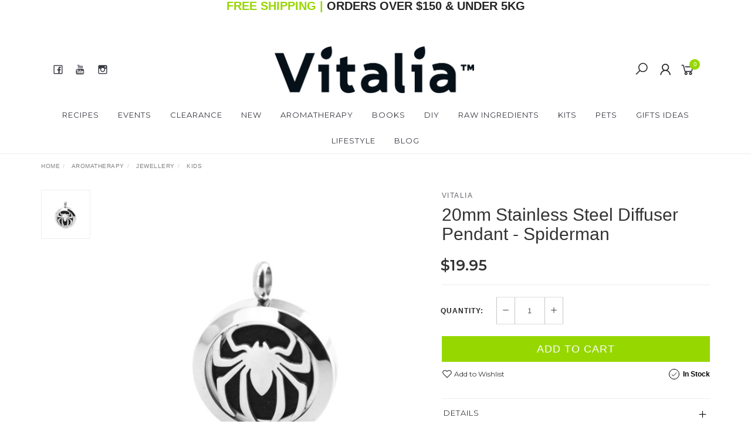

--- FILE ---
content_type: text/html; charset=utf-8
request_url: https://www.vitalia.com.au/jewellery/spiderman-20mm
body_size: 30663
content:
<!DOCTYPE html>
<html lang="en">
<head itemscope itemtype="http://schema.org/WebSite">
	<meta http-equiv="Content-Type" content="text/html; charset=utf-8"/>
<meta name="keywords" content="Aromatherapy, Essential, Oils, diffuser, Wellness, Doterra, pendant, gifts, christmas, mothers, day, birthday, kids, necklace"/>
<meta name="description" content="Our beautiful 20mm essential oil pendants are made from quality stainless steel that will not tarnish and are made specifically for use with pure essential oils. The small size is perfect for kids or adults wanting a smaller pendant option."/>
<meta name="viewport" content="width=device-width, initial-scale=1.0, user-scalable=0"/>
<meta property="og:image" content="https://www.vitalia.com.au/assets/full/PEND20MMSPIDERMAN.jpg?20200709030659"/>
<meta property="og:title" content="Stainless Steel Diffuser Pendant | Vitalia"/>
<meta property="og:site_name" content="Vitalia"/>
<meta property="og:type" content="website"/>
<meta property="og:url" content="https://www.vitalia.com.au/jewellery/spiderman-20mm"/>
<meta property="og:description" content="Our beautiful 20mm essential oil pendants are made from quality stainless steel that will not tarnish and are made specifically for use with pure essential oils. The small size is perfect for kids or adults wanting a smaller pendant option."/>

<title itemprop='name'>Stainless Steel Diffuser Pendant | Vitalia</title>
<link rel="canonical" href="https://www.vitalia.com.au/jewellery/spiderman-20mm" itemprop="url"/>
<link rel="shortcut icon" href="/assets/favicon_logo.png?1765607249"/>
<link rel="stylesheet" type="text/css" href="https://maxcdn.bootstrapcdn.com/font-awesome/4.7.0/css/font-awesome.min.css" media="all"/>
<link rel="stylesheet" type="text/css" href="https://cdn.neto.com.au/assets/neto-cdn/jquery_ui/1.11.1/css/custom-theme/jquery-ui-1.8.18.custom.css" media="all"/>
<link rel="stylesheet" type="text/css" href="https://cdn.neto.com.au/assets/neto-cdn/fancybox/2.1.5/jquery.fancybox.css" media="all"/>
<link class="theme-selector" rel="stylesheet" type="text/css" href="/assets/themes/megantic-v1/css/app.css?1765607249" media="all"/>
<link rel="stylesheet" type="text/css" href="/assets/themes/megantic-v1/css/style.css?1765607249" media="all"/>
<link rel="stylesheet" type="text/css" href="/assets/themes/megantic-v1/js/slick/slick.css?1765607249"/>
<link rel="stylesheet" type="text/css" href="/assets/themes/megantic-v1/js/slick/slick-theme.css?1765607249"/>
<link href="https://fonts.googleapis.com/css?family=Montserrat:300,400,500,600,700" rel="stylesheet">
<link href="https://fonts.googleapis.com/css?family=Muli:400,600,700,800" rel="stylesheet">
<link rel="stylesheet" href="https://maxcdn.icons8.com/fonts/line-awesome/1.1/css/line-awesome-font-awesome.min.css">
<!--[if lte IE 8]>
	<script type="text/javascript" src="https://cdn.neto.com.au/assets/neto-cdn/html5shiv/3.7.0/html5shiv.js"></script>
	<script type="text/javascript" src="https://cdn.neto.com.au/assets/neto-cdn/respond.js/1.3.0/respond.min.js"></script>
<![endif]-->
<!-- Begin: Script 91 -->
<!-- End: Script 91 -->
<!-- Begin: Script 92 -->
<script src="https://js.stripe.com/v3/"></script>
<!-- End: Script 92 -->
<!-- Begin: Script 101 -->
<script>
  (function(i,s,o,g,r,a,m){i['GoogleAnalyticsObject']=r;i[r]=i[r]||function(){
  (i[r].q=i[r].q||[]).push(arguments)},i[r].l=1*new Date();a=s.createElement(o),
  m=s.getElementsByTagName(o)[0];a.async=1;a.src=g;m.parentNode.insertBefore(a,m)
  })(window,document,'script','https://www.google-analytics.com/analytics.js','ga');

  ga('create', 'UA-204905842-1', 'auto');
  </script>
<!-- End: Script 101 -->
<!-- Begin: Script 103 -->
<meta name="google-site-verification" content="7vxNwf5LholJGJBptj0TBvJElKOLzH_Iqv2mfuUeXVI" />
<!-- End: Script 103 -->
<!-- Begin: Script 104 -->
<meta name="google-site-verification" content="g9uXN6g2dqCaxXhZ7cS8jC8Uz_FQfArWCfbO3FafVks" />
<!-- End: Script 104 -->


</head>

<body id="n_product" class="n_megantic-v1">
    <!-- Header Announcement -->
<div class="bg-light text-center py-2">
        <div class="container">
            <div class="row">
                <div class="col-12">
                    <strong><p style="text-align: center;"><span style="font-size:20px;"><span style="font-family:Arial,Helvetica,sans-serif;"><span style="color:#97d700;"><strong>FREE SHIPPING | </strong></span>ORDERS OVER $150 &amp; UNDER 5KG</span></span></p>

<p>&nbsp;</p></strong>
                </div>
            </div>
        </div>
    </div>
<script async type="text/javascript" src="https://data.stats.tools/js/data.js"></script>
	<a href="#main-content" class="sr-only sr-only-focusable">Skip to main content</a>

	<!-- Announcement -->
	

	<!-- Header -->
	<header id="wrapper-header">
		<div class="container hidden-xs hidden-sm">
			<!-- Social Icons -->
			<div class="wrapper-social col-sm-4">
				<ul class="list-inline list-social navbar-left" itemscope itemtype="http://schema.org/Organization">
					<li><a itemprop="sameAs" href="https://www.facebook.com/vitalia.au" target="_blank"><i class="fa fa-facebook text-facebook"></i></a></li>
					<li><a itemprop="sameAs" href="https://www.youtube.com/channel/UC8XJ1TlCnPa-dtWP9Fnkd1w" target="_blank"><i class="fa fa-youtube text-youtube"></i></a></li>
					<li><a itemprop="sameAs" href="https://www.instagram.com/vitalia.au" target="_blank"><i class="fa fa-instagram text-instagram"></i></a></li>
					</ul>
			</div>

			<!-- Logo -->
			<div class="wrapper-logo col-sm-4 text-center">
				<a href="https://www.vitalia.com.au" title="Vitalia">
					<img class="logo" src="/assets/website_logo.png" alt="Vitalia"/>
				</a>
			</div>

			<div class="wrapper-utility col-sm-4 text-right">
				<!-- Search -->
				<div class="header-search">
					<button class="search-btn" type="button" data-toggle="collapse" data-target="#searchToggle" aria-expanded="true"><i class="fa fa-search"></i></button>
				</div>

				<!-- Accounts Menu -->
				<div class="header-account">
					<div class="wrapper-accounts hidden-xs btn-group">
							<span nloader-content-id="gNY4yLEXPURhwFGts7OB5U4vRdLXTeKMX55d6dv7UN04aRuy77rwMz-AvD2G3RY79UGsf-03B6tEwCHzjdbuxA" nloader-content="[base64]" nloader-data="dYM7MJ8q0ZlIWO3OaKA2m_B6D4ELT0zPc07_BRYSIE4"></span></ul>
					</div>
				</div>

				<!-- Cart -->
				<div id="header-cart">
					<a href="#" data-toggle="dropdown" id="cartcontentsheader">
						<i class="fa fa-shopping-cart" aria-hidden="true"></i> <span rel="a2c_item_count">0</span></span></a>
					<ul class="dropdown-menu">
						<li class="box" id="neto-dropdown">
							<div class="body padding" id="cartcontents"></div>
							<div class="footer"></div>
						</li>
					</ul>
				</div>
			</div>
		</div>

		<!-- Desktop Menu -->
		<section id="wrapper-staticmenu" class="navbar-responsive-collapse hidden-xs hidden-sm">
			<div class="container">
				<ul class="nav navbar-nav category-menu">
							<li class="lvl-1 ">
											<a href="/recipes" class="ease ">Recipes </a>
											</li><li class="lvl-1 ">
											<a href="/Upcoming-Events" class="ease ">Events </a>
											</li><li class="lvl-1 ">
											<a href="/Clearance" class="ease ">Clearance </a>
											</li><li class="lvl-1 ">
											<a href="/new-products" class="ease ">New </a>
											</li><li class="lvl-1 dropdown dropdown-hover">
											<a href="/aromatherapy/" class="ease dropdown-toggle">Aromatherapy <i class="fa fa-angle-down" aria-hidden="true"></i></a>
											<ul class="dropdown-menu level2">
													<li class="lvl-2 dropdown dropdown-hover"> <a href="/aromatherapy/accessories/" class="ease nuhover dropdown-toggle">Accessories</a>
											<ul class="dropdown-menu dropdown-menu-horizontal">
													<li class="lvl-3">
											<a href="/aromatherapy/accessories/dropper-tops">Dropper Tops</a>
										</li><li class="lvl-3">
											<a href="/aromatherapy/accessories/flip-top-lids/">Flip Top Lids</a>
										</li><li class="lvl-3">
											<a href="/aromatherapy/accessories/gel-top">Gel Tops</a>
										</li><li class="lvl-3">
											<a href="/aromatherapy/accessories/inhalers/">Nasal Inhalers</a>
										</li><li class="lvl-3">
											<a href="/aromatherapy/accessories/oil-keys/">Oil Keys</a>
										</li><li class="lvl-3">
											<a href="/aromatherapy/accessories/roller-plugs-caps/">Roller Plugs and Caps</a>
										</li><li class="lvl-3">
											<a href="/silicone-holders/">Silicone Holders</a>
										</li><li class="lvl-3">
											<a href="/aromatherapy/accessories/spritzer-top">Spritzer Tops</a>
										</li>
												</ul>
											</li><li class="lvl-2 "> <a href="/dressing-bowls/" class="ease nuhover dropdown-toggle">Aromatic Dressing Bowls</a>
											</li><li class="lvl-2 "> <a href="/aromatherapy-toys/" class="ease nuhover dropdown-toggle">Aromatherapy Toys</a>
											</li><li class="lvl-2 dropdown dropdown-hover"> <a href="/books-resources/aromatherapy/" class="ease nuhover dropdown-toggle">Books and Resources</a>
											<ul class="dropdown-menu dropdown-menu-horizontal">
													<li class="lvl-3">
											<a href="/books-resources/aromatherapy/">Books</a>
										</li><li class="lvl-3">
											<a href="/books-resources/aromatherapy/charts-cards/">Charts & Cards</a>
										</li><li class="lvl-3">
											<a href="/books-resources/aromatherapy/emotions/">Emotions</a>
										</li><li class="lvl-3">
											<a href="/oil magic">Oil Magic</a>
										</li><li class="lvl-3">
											<a href="/books-and-media/reference-guides">Reference Guides</a>
										</li><li class="lvl-3">
											<a href="/books-resources/SOC/">Symphony of the Cells</a>
										</li><li class="lvl-3">
											<a href="/books-resources/aromatherapy/tear-pads/">Tear Pads</a>
										</li>
												</ul>
											</li><li class="lvl-2 dropdown dropdown-hover"> <a href="/aromatherapy/bottles" class="ease nuhover dropdown-toggle">Bottles</a>
											<ul class="dropdown-menu dropdown-menu-horizontal">
													<li class="lvl-3">
											<a href="/diy/containers/dispensing-bottles/">Dispensing Bottles</a>
										</li><li class="lvl-3">
											<a href="/aromatherapy/dropper-bottles">Dropper Bottles</a>
										</li><li class="lvl-3">
											<a href="/aromatherapy/essence-bottles">Essence Bottles</a>
										</li><li class="lvl-3">
											<a href="/Gel-Pump-Bottle">Gel Bottle</a>
										</li><li class="lvl-3">
											<a href="/aromatherapy/roller-bottles">Roller Bottles</a>
										</li><li class="lvl-3">
											<a href="/aromatherapy/bulk-byus/sample-bottles/">Sample Bottles</a>
										</li><li class="lvl-3">
											<a href="/diy/containers/soap-dispensers/">Soap Dispensers</a>
										</li><li class="lvl-3">
											<a href="/diy/containers/spray-bottles/">Spray Bottles</a>
										</li>
												</ul>
											</li><li class="lvl-2 dropdown dropdown-hover"> <a href="/aromatherapy/bulk-byus/" class="ease nuhover dropdown-toggle">Bulk Buys</a>
											<ul class="dropdown-menu dropdown-menu-horizontal">
													<li class="lvl-3">
											<a href="/aromatherapy/bulk-byus/sample-bottles/">Sample Bottles</a>
										</li>
												</ul>
											</li><li class="lvl-2 dropdown dropdown-hover"> <a href="/aromatherapy/business-resources/" class="ease nuhover dropdown-toggle">Business Resources</a>
											<ul class="dropdown-menu dropdown-menu-horizontal">
													<li class="lvl-3">
											<a href="/aromatherapy/business-resources/sharing-resources/">Sharing Resources</a>
										</li><li class="lvl-3">
											<a href="/aromatherapy/business-resources/teaching-resources/">Teaching Resources</a>
										</li>
												</ul>
											</li><li class="lvl-2 "> <a href="/aromatherapy/welcome-packs" class="ease nuhover dropdown-toggle">Welcome Packs</a>
											</li><li class="lvl-2 dropdown dropdown-hover"> <a href="/aromatherapy/carrier-oils/" class="ease nuhover dropdown-toggle">Carrier Oils</a>
											<ul class="dropdown-menu dropdown-menu-horizontal">
													<li class="lvl-3">
											<a href="/carrier-oils/almond-oil/almond-oil-sweet-refined">Almond</a>
										</li><li class="lvl-3">
											<a href="/ingredients/organic-apricot-kernel-oil">Apricot</a>
										</li><li class="lvl-3">
											<a href="/ingredients/liquid-ingredients/argan-oil">Argan</a>
										</li><li class="lvl-3">
											<a href="/carrier-oils/avocado-oil">Avocado</a>
										</li><li class="lvl-3">
											<a href="/aromatherapy/carrier-oils/carrier-oil-kit/">Carrier Oil Kit</a>
										</li><li class="lvl-3">
											<a href="/aromatherapy/carrier-oils/fractionated-coconut-oil/">Fractionated Coconut Oil</a>
										</li><li class="lvl-3">
											<a href="/aromatherapy/carrier-oils/jojoba/">Jojoba</a>
										</li><li class="lvl-3">
											<a href="/carrier-oils/macadamia-oil">Macadamia</a>
										</li><li class="lvl-3">
											<a href="/aromatherapy/carrier-oils/rosehip/">Rosehip</a>
										</li>
												</ul>
											</li><li class="lvl-2 dropdown dropdown-hover"> <a href="/aromatherapy/diffusers/" class="ease nuhover dropdown-toggle">Diffusers</a>
											<ul class="dropdown-menu dropdown-menu-horizontal">
													<li class="lvl-3">
											<a href="/aromatherapy/diffusers/banksia-pod/">Banksia Pod</a>
										</li><li class="lvl-3">
											<a href="/aromatherapy/diffusers/car/">Car</a>
										</li><li class="lvl-3">
											<a href="/aromatherapy/diffusers/diffuser-jewellery/">Diffuser Jewellery</a>
										</li><li class="lvl-3">
											<a href="/essential-oils/jewellery/">Jewellery</a>
										</li><li class="lvl-3">
											<a href="/aromatherapy/diffusers/ultrasonic/">Ultrasonic</a>
										</li>
												</ul>
											</li><li class="lvl-2 dropdown dropdown-hover"> <a href="/essential-oils/" class="ease nuhover dropdown-toggle">Essential Oils</a>
											<ul class="dropdown-menu dropdown-menu-horizontal">
													<li class="lvl-3">
											<a href="/essential-oils/blends/">Blends</a>
										</li><li class="lvl-3">
											<a href="/essential-oils/doTERRA">doTERRA®</a>
										</li><li class="lvl-3">
											<a href="/essential-oils/singles/">Singles</a>
										</li>
												</ul>
											</li><li class="lvl-2 "> <a href="/labels/essential-oils-recipes/" class="ease nuhover dropdown-toggle">Essential Oils Recipes</a>
											</li><li class="lvl-2 dropdown dropdown-hover"> <a href="/essential-oils/jewellery/" class="ease nuhover dropdown-toggle">Jewellery</a>
											<ul class="dropdown-menu dropdown-menu-horizontal">
													<li class="lvl-3">
											<a href="/essential-oils/jewellery/bracelets/">Bracelets</a>
										</li><li class="lvl-3">
											<a href="/diffuser-keyrings">Diffuser Keyrings</a>
										</li><li class="lvl-3">
											<a href="/essential-oils/jewellery/felt-pads/">Felt Pads</a>
										</li><li class="lvl-3">
											<a href="/essential-oils/jewellery/kids/">Kids</a>
										</li><li class="lvl-3">
											<a href="/essential-oils/jewellery/lava-bead/">Lava Bead</a>
										</li><li class="lvl-3">
											<a href="/essential-oils/jewellery/diffuser-pendant/">Diffuser Pendant</a>
										</li><li class="lvl-3">
											<a href="/silicone-jewellery">Silicone Jewellery</a>
										</li>
												</ul>
											</li><li class="lvl-2 "> <a href="/aromatherapy/kits/" class="ease nuhover dropdown-toggle">Kits</a>
											</li><li class="lvl-2 "> <a href="/Lotion-Pump-Bottles" class="ease nuhover dropdown-toggle">Lotion Pump Bottles</a>
											</li><li class="lvl-2 dropdown dropdown-hover"> <a href="/aromatherapy/storage/" class="ease nuhover dropdown-toggle">Storage</a>
											<ul class="dropdown-menu dropdown-menu-horizontal">
													<li class="lvl-3">
											<a href="/aromatherapy/storage/boxes/">Boxes</a>
										</li><li class="lvl-3">
											<a href="/aromatherapy/storage/cases/">Cases</a>
										</li><li class="lvl-3">
											<a href="/aromatherapy/storage/stands/">Stands</a>
										</li><li class="lvl-3">
											<a href="/aromatherapy/storage/calico-bags/">Calico Bags</a>
										</li><li class="lvl-3">
											<a href="/Diffuser-Travel-Cases">Diffuser Travel Cases</a>
										</li>
												</ul>
											</li><li class="lvl-2 "> <a href="/aromatherapy/vegetable-capsules/" class="ease nuhover dropdown-toggle">Vegetable Capsules</a>
											</li>
												</ul>
											</li><li class="lvl-1 dropdown dropdown-hover">
											<a href="/books-resources/" class="ease dropdown-toggle">Books <i class="fa fa-angle-down" aria-hidden="true"></i></a>
											<ul class="dropdown-menu level2">
													<li class="lvl-2 "> <a href="/books-resources/aromatherapy/" class="ease nuhover dropdown-toggle">Aromatherapy</a>
											</li><li class="lvl-2 "> <a href="/lifestyle-books" class="ease nuhover dropdown-toggle">Lifestyle Books</a>
											</li><li class="lvl-2 "> <a href="/books-resources/diy-recipe/" class="ease nuhover dropdown-toggle">DIY Recipe</a>
											</li><li class="lvl-2 "> <a href="/books-resources/plant/" class="ease nuhover dropdown-toggle">Plant</a>
											</li><li class="lvl-2 "> <a href="/books-resources/rack-recipe-cards/" class="ease nuhover dropdown-toggle">Rack & Recipe Cards</a>
											</li>
												</ul>
											</li><li class="lvl-1 dropdown dropdown-hover">
											<a href="/diy/" class="ease dropdown-toggle">DIY <i class="fa fa-angle-down" aria-hidden="true"></i></a>
											<ul class="dropdown-menu level2">
													<li class="lvl-2 dropdown dropdown-hover"> <a href="/diy/containers/" class="ease nuhover dropdown-toggle">Containers</a>
											<ul class="dropdown-menu dropdown-menu-horizontal">
													<li class="lvl-3">
											<a href="/diy/containers/cosmetics/jars/">Aluminium Containers</a>
										</li><li class="lvl-3">
											<a href="/Dispensing-Bottle">Dispensing Bottles</a>
										</li><li class="lvl-3">
											<a href="/diy/containers/dropper-bottles/">Dropper Bottles</a>
										</li><li class="lvl-3">
											<a href="/aromatherapy/storage/essence-bottles/">Essence Bottles</a>
										</li><li class="lvl-3">
											<a href="/diy/containers/foamer-bottles/">Foamer Bottles</a>
										</li><li class="lvl-3">
											<a href="/diy/containers/gel-bottles/">Gel Bottles</a>
										</li><li class="lvl-3">
											<a href="/diy/containers/glass-containers">Glass Containers</a>
										</li><li class="lvl-3">
											<a href="/diy/containers/jars/">Jars</a>
										</li><li class="lvl-3">
											<a href="/diy/containers/cosmetics/lip-balm-containers/">Lip Balm</a>
										</li><li class="lvl-3">
											<a href="/diy/containers/cosmetics/lotion-bottles/">Lotion Bottles</a>
										</li><li class="lvl-3">
											<a href="/Plastic-Containers">Plastic Containers</a>
										</li><li class="lvl-3">
											<a href="/diy/containers/roller-bottles/">Roller Bottles</a>
										</li><li class="lvl-3">
											<a href="/diy/containers/sample-bottles/">Sample Bottles</a>
										</li><li class="lvl-3">
											<a href="/diy/containers/soap-dispensers/">Soap Bottles</a>
										</li><li class="lvl-3">
											<a href="/diy/containers/spray-bottles/">Spray Bottles</a>
										</li><li class="lvl-3">
											<a href="/bottles/spritzer">Spritzer Bottles</a>
										</li><li class="lvl-3">
											<a href="/diy/containers/test-tubes/">Test Tubes</a>
										</li>
												</ul>
											</li><li class="lvl-2 dropdown dropdown-hover"> <a href="/diy/accessories/" class="ease nuhover dropdown-toggle">Accessories</a>
											<ul class="dropdown-menu dropdown-menu-horizontal">
													<li class="lvl-3">
											<a href="/diy/accessories/funnels/">Funnels</a>
										</li><li class="lvl-3">
											<a href="/diy/accessories/moulds/">Moulds</a>
										</li><li class="lvl-3">
											<a href="/diy/accessories/drawstring-bags/">Drawstring Bags</a>
										</li><li class="lvl-3">
											<a href="/accessories/pumps/">Pumps</a>
										</li><li class="lvl-3">
											<a href="/diy/containers/sample-pots/">Sample Pot</a>
										</li><li class="lvl-3">
											<a href="/accessories/spritzer-caps">Spritzer Caps</a>
										</li><li class="lvl-3">
											<a href="/diy/laundry/steel-pegs/">Stainless Steel Pegs</a>
										</li><li class="lvl-3">
											<a href="/accessories/triggers/">Triggers</a>
										</li>
												</ul>
											</li><li class="lvl-2 "> <a href="/diy/books/" class="ease nuhover dropdown-toggle">DIY Books</a>
											</li><li class="lvl-2 "> <a href="/diy/recipe-cards/" class="ease nuhover dropdown-toggle">DIY Recipe Cards</a>
											</li><li class="lvl-2 "> <a href="/diy/kits/" class="ease nuhover dropdown-toggle">Kits</a>
											</li><li class="lvl-2 dropdown dropdown-hover"> <a href="/labels/" class="ease nuhover dropdown-toggle">Labels</a>
											<ul class="dropdown-menu dropdown-menu-horizontal">
													<li class="lvl-3">
											<a href="/labels/sets/">Label Sets</a>
										</li><li class="lvl-3">
											<a href="/labels/diy/">DIY</a>
										</li><li class="lvl-3">
											<a href="/labels/kits/">Rank Kits</a>
										</li>
												</ul>
											</li><li class="lvl-2 "> <a href="/diy/laundry/" class="ease nuhover dropdown-toggle">Laundry</a>
											</li>
												</ul>
											</li><li class="lvl-1 dropdown dropdown-hover">
											<a href="/ingredients/" class="ease dropdown-toggle">Raw Ingredients <i class="fa fa-angle-down" aria-hidden="true"></i></a>
											<ul class="dropdown-menu level2">
													<li class="lvl-2 dropdown dropdown-hover"> <a href="/ingredients/dry/" class="ease nuhover dropdown-toggle">Dry</a>
											<ul class="dropdown-menu dropdown-menu-horizontal">
													<li class="lvl-3">
											<a href="/activated-charcoal">Activated Charcoal</a>
										</li><li class="lvl-3">
											<a href="/Ingredients/Arrowroot">Arrowroot</a>
										</li><li class="lvl-3">
											<a href="/Ascorbic-Acid-Vitamin-C">Ascorbic Acid / Vitamin C</a>
										</li><li class="lvl-3">
											<a href="/ingredients/bees-wax/">Bees Wax</a>
										</li><li class="lvl-3">
											<a href="/ingredients/bicarb-soda/">Bicarb Soda / Sodium Bicarbonate</a>
										</li><li class="lvl-3">
											<a href="/Borax">Borax</a>
										</li><li class="lvl-3">
											<a href="/candelilla-wax">Candelilla Wax</a>
										</li><li class="lvl-3">
											<a href="/ingredients/citric-acid/">Citric Acid</a>
										</li><li class="lvl-3">
											<a href="/ingredients/clays">Clays</a>
										</li><li class="lvl-3">
											<a href="/ingredients/cocoa-butter/">Cocoa Butter</a>
										</li><li class="lvl-3">
											<a href="/ingredients/coconut-soap/">Coconut Soap</a>
										</li><li class="lvl-3">
											<a href="/dead-sea-salt">Dead Sea Salt</a>
										</li><li class="lvl-3">
											<a href="/Diatomaceous-Earth">Diatomaceous Earth</a>
										</li><li class="lvl-3">
											<a href="/ingredients/epsom-salt/">Epsom Salt</a>
										</li><li class="lvl-3">
											<a href="/ingredients/himalayan-salt/~-260">Himalayan salt</a>
										</li><li class="lvl-3">
											<a href="/Laundry-Powder">Laundry Powder</a>
										</li><li class="lvl-3">
											<a href="/ingredients/magnesium-flakes/">Magnesium Flakes</a>
										</li><li class="lvl-3">
											<a href="/ingredients/shea-butter/organic-shea-butter">Shea Butter</a>
										</li><li class="lvl-3">
											<a href="/ingredients/soapberries">Soapberries</a>
										</li><li class="lvl-3">
											<a href="/Sodium-Percarbonate">Sodium Percarbonate</a>
										</li><li class="lvl-3">
											<a href="/washing-soda/">Washing Soda</a>
										</li><li class="lvl-3">
											<a href="/dry-ingredients/xanthum-gum">Xanthum Gum</a>
										</li><li class="lvl-3">
											<a href="/ingredients/zinc-oxide/">Zinc Oxide</a>
										</li>
												</ul>
											</li><li class="lvl-2 "> <a href="/ingredients/botanicals/" class="ease nuhover dropdown-toggle">Dried Flowers / Herbs / Botanicals</a>
											</li><li class="lvl-2 dropdown dropdown-hover"> <a href="/ingredients/liquid/" class="ease nuhover dropdown-toggle">Liquid</a>
											<ul class="dropdown-menu dropdown-menu-horizontal">
													<li class="lvl-3">
											<a href="/carrier-oils/almond-oil/almond-oil-sweet-refined">Almond Oil</a>
										</li><li class="lvl-3">
											<a href="/ingredients/aloe-vera/">Aloe Vera</a>
										</li><li class="lvl-3">
											<a href="/apple-cider-vinegar">Apple Cider Vinegar</a>
										</li><li class="lvl-3">
											<a href="/ingredients/organic-apricot-kernel-oil">Apricot Kernel Oil</a>
										</li><li class="lvl-3">
											<a href="/ingredients/liquid-ingredients/argan-oil">Argan Oil</a>
										</li><li class="lvl-3">
											<a href="/carrier-oils/avocado-oil">Avocado Oil</a>
										</li><li class="lvl-3">
											<a href="/ingredients/carrot-seed-oil">Carrot Seed Oil</a>
										</li><li class="lvl-3">
											<a href="/ingredients/castile-soap/castile-soap">Castile Soap</a>
										</li><li class="lvl-3">
											<a href="/ingredients/castor-oil-organic">Castor Oil</a>
										</li><li class="lvl-3">
											<a href="/Coconut-oil">Coconut Oil</a>
										</li><li class="lvl-3">
											<a href="/Colloidal-Silver">Colloidal Silver</a>
										</li><li class="lvl-3">
											<a href="ingredients/liquid/evening-primrose-oil-100ml">Evening Primrose Oil</a>
										</li><li class="lvl-3">
											<a href="/Floral-Water-Hydrosol">Floral Water / Hydrosol</a>
										</li><li class="lvl-3">
											<a href="/ingredients/organic-glycerine">Glycerine</a>
										</li><li class="lvl-3">
											<a href="/ingredients/jojoba-oil">Jojoba</a>
										</li><li class="lvl-3">
											<a href="/carrier-oils/macadamia-oil">Macadamia Oil</a>
										</li><li class="lvl-3">
											<a href="/lifestyle/health-and-wellness/supplements/Neem-Seed-Oil">Neem Seed Oil</a>
										</li><li class="lvl-3">
											<a href="/ingredients/raw-honey">Raw Honey</a>
										</li><li class="lvl-3">
											<a href="/ingredients/rosehip-oil">Rosehip Oil</a>
										</li><li class="lvl-3">
											<a href="/ingredients/vitamin-e-oil">Vitamin E</a>
										</li><li class="lvl-3">
											<a href="/ingredients/witch-hazel/">Witch Hazel</a>
										</li>
												</ul>
											</li><li class="lvl-2 "> <a href="/ingredients/melt-pour-soap/" class="ease nuhover dropdown-toggle">Melt & Pour Soap</a>
											</li><li class="lvl-2 "> <a href="/ingredients/natural-colourants/" class="ease nuhover dropdown-toggle">Natural Colourants</a>
											</li><li class="lvl-2 "> <a href="/ingredients/soap/" class="ease nuhover dropdown-toggle">Soap</a>
											</li>
												</ul>
											</li><li class="lvl-1 dropdown dropdown-hover">
											<a href="/kits/" class="ease dropdown-toggle">Kits <i class="fa fa-angle-down" aria-hidden="true"></i></a>
											<ul class="dropdown-menu level2">
													<li class="lvl-2 "> <a href="/aromatherapy/kits/" class="ease nuhover dropdown-toggle">Aromatherapy Kits</a>
											</li><li class="lvl-2 "> <a href="/diy/kits/" class="ease nuhover dropdown-toggle">DIY Kits</a>
											</li><li class="lvl-2 "> <a href="/kits/seed/" class="ease nuhover dropdown-toggle">Seed</a>
											</li><li class="lvl-2 "> <a href="/kits/workshop/" class="ease nuhover dropdown-toggle">Workshop</a>
											</li><li class="lvl-2 "> <a href="/kits/cleaning/" class="ease nuhover dropdown-toggle">Cleaning</a>
											</li><li class="lvl-2 "> <a href="/kits/kids/" class="ease nuhover dropdown-toggle">Kids Kits</a>
											</li><li class="lvl-2 "> <a href="/kits/fermentation" class="ease nuhover dropdown-toggle">Fermentaion Kits</a>
											</li>
												</ul>
											</li><li class="lvl-1 dropdown dropdown-hover">
											<a href="/pets" class="ease dropdown-toggle">Pets <i class="fa fa-angle-down" aria-hidden="true"></i></a>
											<ul class="dropdown-menu level2">
													<li class="lvl-2 "> <a href="/pets/bowls-and-feeders" class="ease nuhover dropdown-toggle">Bowls & Feeders</a>
											</li><li class="lvl-2 "> <a href="/pets/books" class="ease nuhover dropdown-toggle">Books & Resources</a>
											</li><li class="lvl-2 "> <a href="/pets/pet-food" class="ease nuhover dropdown-toggle">Food</a>
											</li><li class="lvl-2 "> <a href="/pets/natural-grooming" class="ease nuhover dropdown-toggle">Natural Grooming</a>
											</li><li class="lvl-2 "> <a href="/pets/natural-remedies" class="ease nuhover dropdown-toggle">Natural Remedies</a>
											</li><li class="lvl-2 "> <a href="/pets/treats" class="ease nuhover dropdown-toggle">Natural Treats</a>
											</li><li class="lvl-2 "> <a href="/pets/supplements" class="ease nuhover dropdown-toggle">Supplements</a>
											</li><li class="lvl-2 "> <a href="/pets/toys-boredom-busters" class="ease nuhover dropdown-toggle">Toys & Boredom Busters</a>
											</li>
												</ul>
											</li><li class="lvl-1 dropdown dropdown-hover">
											<a href="/gifts-ideas/" class="ease dropdown-toggle">Gifts Ideas <i class="fa fa-angle-down" aria-hidden="true"></i></a>
											<ul class="dropdown-menu level2">
													<li class="lvl-2 "> <a href="/gifts/gift-packs" class="ease nuhover dropdown-toggle">Gift Packs</a>
											</li><li class="lvl-2 "> <a href="/gifts-ideas/animal-lover/" class="ease nuhover dropdown-toggle">Animal Lover</a>
											</li><li class="lvl-2 "> <a href="/gift-ideas/best-selling/" class="ease nuhover dropdown-toggle">Best Selling Gift Ideas</a>
											</li><li class="lvl-2 "> <a href="/gifts-ideas/cards/" class="ease nuhover dropdown-toggle">Cards</a>
											</li><li class="lvl-2 "> <a href="/gifts-ideas/vouchers/" class="ease nuhover dropdown-toggle">Vouchers</a>
											</li><li class="lvl-2 "> <a href="/gifts-ideas/plant-lover/" class="ease nuhover dropdown-toggle">Plant Lover</a>
											</li><li class="lvl-2 "> <a href="/gifts-ideas/kids/" class="ease nuhover dropdown-toggle">Kids</a>
											</li><li class="lvl-2 "> <a href="/gift-ideas/under-100/" class="ease nuhover dropdown-toggle">Under $100</a>
											</li><li class="lvl-2 "> <a href="/gift-ideas/under-15/" class="ease nuhover dropdown-toggle">Under $15</a>
											</li><li class="lvl-2 "> <a href="/gift-ideas/under-25/" class="ease nuhover dropdown-toggle">Under $25</a>
											</li><li class="lvl-2 "> <a href="/gift-ideas/under-50/" class="ease nuhover dropdown-toggle">Under $50</a>
											</li>
												</ul>
											</li><li class="lvl-1 dropdown dropdown-hover">
											<a href="/lifestyle/" class="ease dropdown-toggle">Lifestyle <i class="fa fa-angle-down" aria-hidden="true"></i></a>
											<ul class="dropdown-menu level2">
													<li class="lvl-2 "> <a href="/lifestyle/self-sufficiency" class="ease nuhover dropdown-toggle">Self Sufficiency</a>
											</li><li class="lvl-2 "> <a href="/books-resources/lifestyle/" class="ease nuhover dropdown-toggle">Books</a>
											</li><li class="lvl-2 "> <a href="/lifestyle/bathroom/hair-care" class="ease nuhover dropdown-toggle">Hair Care</a>
											</li><li class="lvl-2 dropdown dropdown-hover"> <a href="/lifestyle/personal-care" class="ease nuhover dropdown-toggle">Personal Care</a>
											<ul class="dropdown-menu dropdown-menu-horizontal">
													<li class="lvl-3">
											<a href="/lifestyle/facial-pads/">Facial Pads</a>
										</li><li class="lvl-3">
											<a href="/personal-care/natural-deodorant">Natural Deodorant</a>
										</li><li class="lvl-3">
											<a href="/personal-care/natural-shampoo">Natural Shampoo</a>
										</li>
												</ul>
											</li><li class="lvl-2 dropdown dropdown-hover"> <a href="/lifestyle/for-home/" class="ease nuhover dropdown-toggle">For the Home</a>
											<ul class="dropdown-menu dropdown-menu-horizontal">
													<li class="lvl-3">
											<a href="/lifestyle/kitchen/">Kitchen</a>
										</li><li class="lvl-3">
											<a href="/lifestyle/laundry">Laundry</a>
										</li><li class="lvl-3">
											<a href="/lifestyle/bathroom">Bathroom</a>
										</li>
												</ul>
											</li><li class="lvl-2 "> <a href="/lifestyle/kids/" class="ease nuhover dropdown-toggle">For the Kids</a>
											</li><li class="lvl-2 dropdown dropdown-hover"> <a href="/lifestyle/health-wellness/" class="ease nuhover dropdown-toggle">Health & Wellness</a>
											<ul class="dropdown-menu dropdown-menu-horizontal">
													<li class="lvl-3">
											<a href="/lifestyle/health-and-wellness/gut-health">Gut Health</a>
										</li><li class="lvl-3">
											<a href="/lifestyle/health-and-wellness/herbal-remedies">Herbal Remedies</a>
										</li><li class="lvl-3">
											<a href="/lifestyle/health-and-wellness/hormones">Hormones</a>
										</li><li class="lvl-3">
											<a href="/lifestyle/immune-support">Immune Support</a>
										</li><li class="lvl-3">
											<a href="/lifestyle/health-and-wellness/supplements">Supplements</a>
										</li><li class="lvl-3">
											<a href="/lifestyle/vegetable-capsules/">Vegetable  Capsules</a>
										</li>
												</ul>
											</li><li class="lvl-2 dropdown dropdown-hover"> <a href="/books-resources/plant/" class="ease nuhover dropdown-toggle">Plant Lovers</a>
											<ul class="dropdown-menu dropdown-menu-horizontal">
													<li class="lvl-3">
											<a href="/lifestyle/accessories/">Accessories</a>
										</li><li class="lvl-3">
											<a href="/lifestyle/plant-lovers/cards/">Cards</a>
										</li><li class="lvl-3">
											<a href="/lifestyle/plant-lovers/flower-presses/">Flower Presses</a>
										</li><li class="lvl-3">
											<a href="/books-resources/plant/">Plant</a>
										</li><li class="lvl-3">
											<a href="/lifestyle/accessories/plant-pots/">Plant Pots</a>
										</li>
												</ul>
											</li><li class="lvl-2 dropdown dropdown-hover"> <a href="/Storage-and-Bags" class="ease nuhover dropdown-toggle">Storage & Bags</a>
											<ul class="dropdown-menu dropdown-menu-horizontal">
													<li class="lvl-3">
											<a href="/Boxes">Boxes</a>
										</li><li class="lvl-3">
											<a href="/Carry-bags">Carry Bags</a>
										</li><li class="lvl-3">
											<a href="/storage-cases">Cases</a>
										</li><li class="lvl-3">
											<a href="/Stands">Stands</a>
										</li>
												</ul>
											</li><li class="lvl-2 "> <a href="/lifestyle/water-filter/" class="ease nuhover dropdown-toggle">Water Filter</a>
											</li>
												</ul>
											</li><li class="lvl-1 ">
											<a href="/blog/" class="ease ">Blog </a>
											</li>
						
						</ul>
				</div>
		</section>
	</header>

	<!-- MOBILE -->
	<div class="wrapper-mob-header visible-xs visible-sm">
		<div class="mob-logo">
			<a href="https://www.vitalia.com.au" title="Vitalia">
				<img class="logo" src="/assets/website_logo.png" alt="Vitalia"/>
			</a>
		</div>
		<div class="mob-links">
			<span class="mob-search">
				<button class="search-btn" type="button" data-toggle="collapse" data-target="#searchToggle" aria-expanded="true"><i class="fa fa-search"></i></button>
			</span>
			<span class="mob-cart">
				<a href="https://www.vitalia.com.au/_mycart?tkn=cart&ts=1768749655633483" aria-label="Shopping cart">
					<div><i class="fa fa-shopping-cart" aria-hidden="true"></i></div>
					<span class="cart-count text-center" rel="a2c_item_count">0</span>
				</a>
			</span>
			<span class="mob-menu">
				<span onclick="openNav()"><i class="fa fa-bars"></i></span>
			</span>
		</div>
	</div>

	<!-- Mobile Menu Script -->
	

	<!-- Mobile Menu -->
	<div id="mobile-menu" class="visible-xs visible-sm">
		<div class="content-inner">
			<!-- Cart & Account -->
			<div class="account-btn">
				<a href="https://www.vitalia.com.au/_mycart?tkn=cart&ts=1768749655526749" class="btn btn-primary" aria-label="Shopping cart">
					<i class="fa fa-shopping-cart" aria-hidden="true"></i>
					<span>Cart</span><span class="cart-count" rel="a2c_item_count">0</span>
				</a>
				<a href="https://www.vitalia.com.au/_myacct" class="btn btn-default" aria-label="Account">
					<i class="fa fa-user"></i> <span nloader-content-id="YEj0mwD62B8qR_MWMfVD0B_MB_cAbh7y25tw21S7tWw4aRuy77rwMz-AvD2G3RY79UGsf-03B6tEwCHzjdbuxA" nloader-content="kMCaL4G1Cmlcsz3b-j6TKfNwVwZ1A8VT88nqsUR3HK2ejxm80_O-OJIdtkpid8NqRCuTX205R7QVLbCAz1KjzqaCnd20bzBBHnw65x3S2IU" nloader-data="dYM7MJ8q0ZlIWO3OaKA2m_B6D4ELT0zPc07_BRYSIE4"></span></a>
				<a href="javascript:void(0)" class="closebtn visible-xs" onclick="closeNav()"><i class="fa fa-times"></i></a>
			</div>

			<div class="navbar-collapse navbar-responsive-collapse">
				<ul class="nav navbar-nav" id="mob-menu">
							<li class="lvl-1">
											<div class="menu-level-wrapper">
														<a href="/recipes">Recipes</a>
													</div>
											</li><li class="lvl-1">
											<div class="menu-level-wrapper">
														<a href="/Upcoming-Events">Events</a>
													</div>
											</li><li class="lvl-1">
											<div class="menu-level-wrapper">
														<a href="/Clearance">Clearance</a>
													</div>
											</li><li class="lvl-1">
											<div class="menu-level-wrapper">
														<a href="/new-products">New</a>
													</div>
											</li><li class="lvl-1">
											<div class="menu-level-wrapper">
				 										<a href="/aromatherapy/" class="collapsed mob-drop">Aromatherapy</a>
												 		<span data-toggle="collapse" data-parent="#mob-menu" href="#mob-menu-4" class="collapsed mob-drop"></span>
													</div>
													<ul id="mob-menu-4" class="panel-collapse collapse collapse-menu">
														<li class="lvl-2 dropdown dropdown-hover">
											<div class="menu-level-wrapper">
														<a href="/aromatherapy/accessories/" class="collapsed mob-drop">Accessories</a>
														<span data-toggle="collapse" data-parent="#mob-menu" href="#sub-menu-006001" class="collapsed mob-drop"></span>
													</div>
													<ul id="sub-menu-006001" class="panel-collapse collapse collapse-menu">
														<li class="lvl-3">
												<a href="/aromatherapy/accessories/dropper-tops">Dropper Tops</a>
											</li><li class="lvl-3">
												<a href="/aromatherapy/accessories/flip-top-lids/">Flip Top Lids</a>
											</li><li class="lvl-3">
												<a href="/aromatherapy/accessories/gel-top">Gel Tops</a>
											</li><li class="lvl-3">
												<a href="/aromatherapy/accessories/inhalers/">Nasal Inhalers</a>
											</li><li class="lvl-3">
												<a href="/aromatherapy/accessories/oil-keys/">Oil Keys</a>
											</li><li class="lvl-3">
												<a href="/aromatherapy/accessories/roller-plugs-caps/">Roller Plugs and Caps</a>
											</li><li class="lvl-3">
												<a href="/silicone-holders/">Silicone Holders</a>
											</li><li class="lvl-3">
												<a href="/aromatherapy/accessories/spritzer-top">Spritzer Tops</a>
											</li>
													</ul>
											</li><li class="lvl-2 ">
											<div class="menu-level-wrapper">
														<a href="/dressing-bowls/">Aromatic Dressing Bowls</a>
													</div>
											</li><li class="lvl-2 ">
											<div class="menu-level-wrapper">
														<a href="/aromatherapy-toys/">Aromatherapy Toys</a>
													</div>
											</li><li class="lvl-2 dropdown dropdown-hover">
											<div class="menu-level-wrapper">
														<a href="/books-resources/aromatherapy/" class="collapsed mob-drop">Books and Resources</a>
														<span data-toggle="collapse" data-parent="#mob-menu" href="#sub-menu-006004" class="collapsed mob-drop"></span>
													</div>
													<ul id="sub-menu-006004" class="panel-collapse collapse collapse-menu">
														<li class="lvl-3">
												<a href="/books-resources/aromatherapy/">Books</a>
											</li><li class="lvl-3">
												<a href="/books-resources/aromatherapy/charts-cards/">Charts & Cards</a>
											</li><li class="lvl-3">
												<a href="/books-resources/aromatherapy/emotions/">Emotions</a>
											</li><li class="lvl-3">
												<a href="/oil magic">Oil Magic</a>
											</li><li class="lvl-3">
												<a href="/books-and-media/reference-guides">Reference Guides</a>
											</li><li class="lvl-3">
												<a href="/books-resources/SOC/">Symphony of the Cells</a>
											</li><li class="lvl-3">
												<a href="/books-resources/aromatherapy/tear-pads/">Tear Pads</a>
											</li>
													</ul>
											</li><li class="lvl-2 dropdown dropdown-hover">
											<div class="menu-level-wrapper">
														<a href="/aromatherapy/bottles" class="collapsed mob-drop">Bottles</a>
														<span data-toggle="collapse" data-parent="#mob-menu" href="#sub-menu-006005" class="collapsed mob-drop"></span>
													</div>
													<ul id="sub-menu-006005" class="panel-collapse collapse collapse-menu">
														<li class="lvl-3">
												<a href="/diy/containers/dispensing-bottles/">Dispensing Bottles</a>
											</li><li class="lvl-3">
												<a href="/aromatherapy/dropper-bottles">Dropper Bottles</a>
											</li><li class="lvl-3">
												<a href="/aromatherapy/essence-bottles">Essence Bottles</a>
											</li><li class="lvl-3">
												<a href="/Gel-Pump-Bottle">Gel Bottle</a>
											</li><li class="lvl-3">
												<a href="/aromatherapy/roller-bottles">Roller Bottles</a>
											</li><li class="lvl-3">
												<a href="/aromatherapy/bulk-byus/sample-bottles/">Sample Bottles</a>
											</li><li class="lvl-3">
												<a href="/diy/containers/soap-dispensers/">Soap Dispensers</a>
											</li><li class="lvl-3">
												<a href="/diy/containers/spray-bottles/">Spray Bottles</a>
											</li>
													</ul>
											</li><li class="lvl-2 dropdown dropdown-hover">
											<div class="menu-level-wrapper">
														<a href="/aromatherapy/bulk-byus/" class="collapsed mob-drop">Bulk Buys</a>
														<span data-toggle="collapse" data-parent="#mob-menu" href="#sub-menu-006006" class="collapsed mob-drop"></span>
													</div>
													<ul id="sub-menu-006006" class="panel-collapse collapse collapse-menu">
														<li class="lvl-3">
												<a href="/aromatherapy/bulk-byus/sample-bottles/">Sample Bottles</a>
											</li>
													</ul>
											</li><li class="lvl-2 dropdown dropdown-hover">
											<div class="menu-level-wrapper">
														<a href="/aromatherapy/business-resources/" class="collapsed mob-drop">Business Resources</a>
														<span data-toggle="collapse" data-parent="#mob-menu" href="#sub-menu-006007" class="collapsed mob-drop"></span>
													</div>
													<ul id="sub-menu-006007" class="panel-collapse collapse collapse-menu">
														<li class="lvl-3">
												<a href="/aromatherapy/business-resources/sharing-resources/">Sharing Resources</a>
											</li><li class="lvl-3">
												<a href="/aromatherapy/business-resources/teaching-resources/">Teaching Resources</a>
											</li>
													</ul>
											</li><li class="lvl-2 ">
											<div class="menu-level-wrapper">
														<a href="/aromatherapy/welcome-packs">Welcome Packs</a>
													</div>
											</li><li class="lvl-2 dropdown dropdown-hover">
											<div class="menu-level-wrapper">
														<a href="/aromatherapy/carrier-oils/" class="collapsed mob-drop">Carrier Oils</a>
														<span data-toggle="collapse" data-parent="#mob-menu" href="#sub-menu-006009" class="collapsed mob-drop"></span>
													</div>
													<ul id="sub-menu-006009" class="panel-collapse collapse collapse-menu">
														<li class="lvl-3">
												<a href="/carrier-oils/almond-oil/almond-oil-sweet-refined">Almond</a>
											</li><li class="lvl-3">
												<a href="/ingredients/organic-apricot-kernel-oil">Apricot</a>
											</li><li class="lvl-3">
												<a href="/ingredients/liquid-ingredients/argan-oil">Argan</a>
											</li><li class="lvl-3">
												<a href="/carrier-oils/avocado-oil">Avocado</a>
											</li><li class="lvl-3">
												<a href="/aromatherapy/carrier-oils/carrier-oil-kit/">Carrier Oil Kit</a>
											</li><li class="lvl-3">
												<a href="/aromatherapy/carrier-oils/fractionated-coconut-oil/">Fractionated Coconut Oil</a>
											</li><li class="lvl-3">
												<a href="/aromatherapy/carrier-oils/jojoba/">Jojoba</a>
											</li><li class="lvl-3">
												<a href="/carrier-oils/macadamia-oil">Macadamia</a>
											</li><li class="lvl-3">
												<a href="/aromatherapy/carrier-oils/rosehip/">Rosehip</a>
											</li>
													</ul>
											</li><li class="lvl-2 dropdown dropdown-hover">
											<div class="menu-level-wrapper">
														<a href="/aromatherapy/diffusers/" class="collapsed mob-drop">Diffusers</a>
														<span data-toggle="collapse" data-parent="#mob-menu" href="#sub-menu-006010" class="collapsed mob-drop"></span>
													</div>
													<ul id="sub-menu-006010" class="panel-collapse collapse collapse-menu">
														<li class="lvl-3">
												<a href="/aromatherapy/diffusers/banksia-pod/">Banksia Pod</a>
											</li><li class="lvl-3">
												<a href="/aromatherapy/diffusers/car/">Car</a>
											</li><li class="lvl-3">
												<a href="/aromatherapy/diffusers/diffuser-jewellery/">Diffuser Jewellery</a>
											</li><li class="lvl-3">
												<a href="/essential-oils/jewellery/">Jewellery</a>
											</li><li class="lvl-3">
												<a href="/aromatherapy/diffusers/ultrasonic/">Ultrasonic</a>
											</li>
													</ul>
											</li><li class="lvl-2 dropdown dropdown-hover">
											<div class="menu-level-wrapper">
														<a href="/essential-oils/" class="collapsed mob-drop">Essential Oils</a>
														<span data-toggle="collapse" data-parent="#mob-menu" href="#sub-menu-006011" class="collapsed mob-drop"></span>
													</div>
													<ul id="sub-menu-006011" class="panel-collapse collapse collapse-menu">
														<li class="lvl-3">
												<a href="/essential-oils/blends/">Blends</a>
											</li><li class="lvl-3">
												<a href="/essential-oils/doTERRA">doTERRA®</a>
											</li><li class="lvl-3">
												<a href="/essential-oils/singles/">Singles</a>
											</li>
													</ul>
											</li><li class="lvl-2 ">
											<div class="menu-level-wrapper">
														<a href="/labels/essential-oils-recipes/">Essential Oils Recipes</a>
													</div>
											</li><li class="lvl-2 dropdown dropdown-hover">
											<div class="menu-level-wrapper">
														<a href="/essential-oils/jewellery/" class="collapsed mob-drop">Jewellery</a>
														<span data-toggle="collapse" data-parent="#mob-menu" href="#sub-menu-006013" class="collapsed mob-drop"></span>
													</div>
													<ul id="sub-menu-006013" class="panel-collapse collapse collapse-menu">
														<li class="lvl-3">
												<a href="/essential-oils/jewellery/bracelets/">Bracelets</a>
											</li><li class="lvl-3">
												<a href="/diffuser-keyrings">Diffuser Keyrings</a>
											</li><li class="lvl-3">
												<a href="/essential-oils/jewellery/felt-pads/">Felt Pads</a>
											</li><li class="lvl-3">
												<a href="/essential-oils/jewellery/kids/">Kids</a>
											</li><li class="lvl-3">
												<a href="/essential-oils/jewellery/lava-bead/">Lava Bead</a>
											</li><li class="lvl-3">
												<a href="/essential-oils/jewellery/diffuser-pendant/">Diffuser Pendant</a>
											</li><li class="lvl-3">
												<a href="/silicone-jewellery">Silicone Jewellery</a>
											</li>
													</ul>
											</li><li class="lvl-2 ">
											<div class="menu-level-wrapper">
														<a href="/aromatherapy/kits/">Kits</a>
													</div>
											</li><li class="lvl-2 ">
											<div class="menu-level-wrapper">
														<a href="/Lotion-Pump-Bottles">Lotion Pump Bottles</a>
													</div>
											</li><li class="lvl-2 dropdown dropdown-hover">
											<div class="menu-level-wrapper">
														<a href="/aromatherapy/storage/" class="collapsed mob-drop">Storage</a>
														<span data-toggle="collapse" data-parent="#mob-menu" href="#sub-menu-006017" class="collapsed mob-drop"></span>
													</div>
													<ul id="sub-menu-006017" class="panel-collapse collapse collapse-menu">
														<li class="lvl-3">
												<a href="/aromatherapy/storage/boxes/">Boxes</a>
											</li><li class="lvl-3">
												<a href="/aromatherapy/storage/cases/">Cases</a>
											</li><li class="lvl-3">
												<a href="/aromatherapy/storage/stands/">Stands</a>
											</li><li class="lvl-3">
												<a href="/aromatherapy/storage/calico-bags/">Calico Bags</a>
											</li><li class="lvl-3">
												<a href="/Diffuser-Travel-Cases">Diffuser Travel Cases</a>
											</li>
													</ul>
											</li><li class="lvl-2 ">
											<div class="menu-level-wrapper">
														<a href="/aromatherapy/vegetable-capsules/">Vegetable Capsules</a>
													</div>
											</li>
													</ul>
											</li><li class="lvl-1">
											<div class="menu-level-wrapper">
				 										<a href="/books-resources/" class="collapsed mob-drop">Books</a>
												 		<span data-toggle="collapse" data-parent="#mob-menu" href="#mob-menu-5" class="collapsed mob-drop"></span>
													</div>
													<ul id="mob-menu-5" class="panel-collapse collapse collapse-menu">
														<li class="lvl-2 ">
											<div class="menu-level-wrapper">
														<a href="/books-resources/aromatherapy/">Aromatherapy</a>
													</div>
											</li><li class="lvl-2 ">
											<div class="menu-level-wrapper">
														<a href="/lifestyle-books">Lifestyle Books</a>
													</div>
											</li><li class="lvl-2 ">
											<div class="menu-level-wrapper">
														<a href="/books-resources/diy-recipe/">DIY Recipe</a>
													</div>
											</li><li class="lvl-2 ">
											<div class="menu-level-wrapper">
														<a href="/books-resources/plant/">Plant</a>
													</div>
											</li><li class="lvl-2 ">
											<div class="menu-level-wrapper">
														<a href="/books-resources/rack-recipe-cards/">Rack & Recipe Cards</a>
													</div>
											</li>
													</ul>
											</li><li class="lvl-1">
											<div class="menu-level-wrapper">
				 										<a href="/diy/" class="collapsed mob-drop">DIY</a>
												 		<span data-toggle="collapse" data-parent="#mob-menu" href="#mob-menu-6" class="collapsed mob-drop"></span>
													</div>
													<ul id="mob-menu-6" class="panel-collapse collapse collapse-menu">
														<li class="lvl-2 dropdown dropdown-hover">
											<div class="menu-level-wrapper">
														<a href="/diy/containers/" class="collapsed mob-drop">Containers</a>
														<span data-toggle="collapse" data-parent="#mob-menu" href="#sub-menu-008001" class="collapsed mob-drop"></span>
													</div>
													<ul id="sub-menu-008001" class="panel-collapse collapse collapse-menu">
														<li class="lvl-3">
												<a href="/diy/containers/cosmetics/jars/">Aluminium Containers</a>
											</li><li class="lvl-3">
												<a href="/Dispensing-Bottle">Dispensing Bottles</a>
											</li><li class="lvl-3">
												<a href="/diy/containers/dropper-bottles/">Dropper Bottles</a>
											</li><li class="lvl-3">
												<a href="/aromatherapy/storage/essence-bottles/">Essence Bottles</a>
											</li><li class="lvl-3">
												<a href="/diy/containers/foamer-bottles/">Foamer Bottles</a>
											</li><li class="lvl-3">
												<a href="/diy/containers/gel-bottles/">Gel Bottles</a>
											</li><li class="lvl-3">
												<a href="/diy/containers/glass-containers">Glass Containers</a>
											</li><li class="lvl-3">
												<a href="/diy/containers/jars/">Jars</a>
											</li><li class="lvl-3">
												<a href="/diy/containers/cosmetics/lip-balm-containers/">Lip Balm</a>
											</li><li class="lvl-3">
												<a href="/diy/containers/cosmetics/lotion-bottles/">Lotion Bottles</a>
											</li><li class="lvl-3">
												<a href="/Plastic-Containers">Plastic Containers</a>
											</li><li class="lvl-3">
												<a href="/diy/containers/roller-bottles/">Roller Bottles</a>
											</li><li class="lvl-3">
												<a href="/diy/containers/sample-bottles/">Sample Bottles</a>
											</li><li class="lvl-3">
												<a href="/diy/containers/soap-dispensers/">Soap Bottles</a>
											</li><li class="lvl-3">
												<a href="/diy/containers/spray-bottles/">Spray Bottles</a>
											</li><li class="lvl-3">
												<a href="/bottles/spritzer">Spritzer Bottles</a>
											</li><li class="lvl-3">
												<a href="/diy/containers/test-tubes/">Test Tubes</a>
											</li>
													</ul>
											</li><li class="lvl-2 dropdown dropdown-hover">
											<div class="menu-level-wrapper">
														<a href="/diy/accessories/" class="collapsed mob-drop">Accessories</a>
														<span data-toggle="collapse" data-parent="#mob-menu" href="#sub-menu-008002" class="collapsed mob-drop"></span>
													</div>
													<ul id="sub-menu-008002" class="panel-collapse collapse collapse-menu">
														<li class="lvl-3">
												<a href="/diy/accessories/funnels/">Funnels</a>
											</li><li class="lvl-3">
												<a href="/diy/accessories/moulds/">Moulds</a>
											</li><li class="lvl-3">
												<a href="/diy/accessories/drawstring-bags/">Drawstring Bags</a>
											</li><li class="lvl-3">
												<a href="/accessories/pumps/">Pumps</a>
											</li><li class="lvl-3">
												<a href="/diy/containers/sample-pots/">Sample Pot</a>
											</li><li class="lvl-3">
												<a href="/accessories/spritzer-caps">Spritzer Caps</a>
											</li><li class="lvl-3">
												<a href="/diy/laundry/steel-pegs/">Stainless Steel Pegs</a>
											</li><li class="lvl-3">
												<a href="/accessories/triggers/">Triggers</a>
											</li>
													</ul>
											</li><li class="lvl-2 ">
											<div class="menu-level-wrapper">
														<a href="/diy/books/">DIY Books</a>
													</div>
											</li><li class="lvl-2 ">
											<div class="menu-level-wrapper">
														<a href="/diy/recipe-cards/">DIY Recipe Cards</a>
													</div>
											</li><li class="lvl-2 ">
											<div class="menu-level-wrapper">
														<a href="/diy/kits/">Kits</a>
													</div>
											</li><li class="lvl-2 dropdown dropdown-hover">
											<div class="menu-level-wrapper">
														<a href="/labels/" class="collapsed mob-drop">Labels</a>
														<span data-toggle="collapse" data-parent="#mob-menu" href="#sub-menu-008006" class="collapsed mob-drop"></span>
													</div>
													<ul id="sub-menu-008006" class="panel-collapse collapse collapse-menu">
														<li class="lvl-3">
												<a href="/labels/sets/">Label Sets</a>
											</li><li class="lvl-3">
												<a href="/labels/diy/">DIY</a>
											</li><li class="lvl-3">
												<a href="/labels/kits/">Rank Kits</a>
											</li>
													</ul>
											</li><li class="lvl-2 ">
											<div class="menu-level-wrapper">
														<a href="/diy/laundry/">Laundry</a>
													</div>
											</li>
													</ul>
											</li><li class="lvl-1">
											<div class="menu-level-wrapper">
				 										<a href="/ingredients/" class="collapsed mob-drop">Raw Ingredients</a>
												 		<span data-toggle="collapse" data-parent="#mob-menu" href="#mob-menu-7" class="collapsed mob-drop"></span>
													</div>
													<ul id="mob-menu-7" class="panel-collapse collapse collapse-menu">
														<li class="lvl-2 dropdown dropdown-hover">
											<div class="menu-level-wrapper">
														<a href="/ingredients/dry/" class="collapsed mob-drop">Dry</a>
														<span data-toggle="collapse" data-parent="#mob-menu" href="#sub-menu-009001" class="collapsed mob-drop"></span>
													</div>
													<ul id="sub-menu-009001" class="panel-collapse collapse collapse-menu">
														<li class="lvl-3">
												<a href="/activated-charcoal">Activated Charcoal</a>
											</li><li class="lvl-3">
												<a href="/Ingredients/Arrowroot">Arrowroot</a>
											</li><li class="lvl-3">
												<a href="/Ascorbic-Acid-Vitamin-C">Ascorbic Acid / Vitamin C</a>
											</li><li class="lvl-3">
												<a href="/ingredients/bees-wax/">Bees Wax</a>
											</li><li class="lvl-3">
												<a href="/ingredients/bicarb-soda/">Bicarb Soda / Sodium Bicarbonate</a>
											</li><li class="lvl-3">
												<a href="/Borax">Borax</a>
											</li><li class="lvl-3">
												<a href="/candelilla-wax">Candelilla Wax</a>
											</li><li class="lvl-3">
												<a href="/ingredients/citric-acid/">Citric Acid</a>
											</li><li class="lvl-3">
												<a href="/ingredients/clays">Clays</a>
											</li><li class="lvl-3">
												<a href="/ingredients/cocoa-butter/">Cocoa Butter</a>
											</li><li class="lvl-3">
												<a href="/ingredients/coconut-soap/">Coconut Soap</a>
											</li><li class="lvl-3">
												<a href="/dead-sea-salt">Dead Sea Salt</a>
											</li><li class="lvl-3">
												<a href="/Diatomaceous-Earth">Diatomaceous Earth</a>
											</li><li class="lvl-3">
												<a href="/ingredients/epsom-salt/">Epsom Salt</a>
											</li><li class="lvl-3">
												<a href="/ingredients/himalayan-salt/~-260">Himalayan salt</a>
											</li><li class="lvl-3">
												<a href="/Laundry-Powder">Laundry Powder</a>
											</li><li class="lvl-3">
												<a href="/ingredients/magnesium-flakes/">Magnesium Flakes</a>
											</li><li class="lvl-3">
												<a href="/ingredients/shea-butter/organic-shea-butter">Shea Butter</a>
											</li><li class="lvl-3">
												<a href="/ingredients/soapberries">Soapberries</a>
											</li><li class="lvl-3">
												<a href="/Sodium-Percarbonate">Sodium Percarbonate</a>
											</li><li class="lvl-3">
												<a href="/washing-soda/">Washing Soda</a>
											</li><li class="lvl-3">
												<a href="/dry-ingredients/xanthum-gum">Xanthum Gum</a>
											</li><li class="lvl-3">
												<a href="/ingredients/zinc-oxide/">Zinc Oxide</a>
											</li>
													</ul>
											</li><li class="lvl-2 ">
											<div class="menu-level-wrapper">
														<a href="/ingredients/botanicals/">Dried Flowers / Herbs / Botanicals</a>
													</div>
											</li><li class="lvl-2 dropdown dropdown-hover">
											<div class="menu-level-wrapper">
														<a href="/ingredients/liquid/" class="collapsed mob-drop">Liquid</a>
														<span data-toggle="collapse" data-parent="#mob-menu" href="#sub-menu-009003" class="collapsed mob-drop"></span>
													</div>
													<ul id="sub-menu-009003" class="panel-collapse collapse collapse-menu">
														<li class="lvl-3">
												<a href="/carrier-oils/almond-oil/almond-oil-sweet-refined">Almond Oil</a>
											</li><li class="lvl-3">
												<a href="/ingredients/aloe-vera/">Aloe Vera</a>
											</li><li class="lvl-3">
												<a href="/apple-cider-vinegar">Apple Cider Vinegar</a>
											</li><li class="lvl-3">
												<a href="/ingredients/organic-apricot-kernel-oil">Apricot Kernel Oil</a>
											</li><li class="lvl-3">
												<a href="/ingredients/liquid-ingredients/argan-oil">Argan Oil</a>
											</li><li class="lvl-3">
												<a href="/carrier-oils/avocado-oil">Avocado Oil</a>
											</li><li class="lvl-3">
												<a href="/ingredients/carrot-seed-oil">Carrot Seed Oil</a>
											</li><li class="lvl-3">
												<a href="/ingredients/castile-soap/castile-soap">Castile Soap</a>
											</li><li class="lvl-3">
												<a href="/ingredients/castor-oil-organic">Castor Oil</a>
											</li><li class="lvl-3">
												<a href="/Coconut-oil">Coconut Oil</a>
											</li><li class="lvl-3">
												<a href="/Colloidal-Silver">Colloidal Silver</a>
											</li><li class="lvl-3">
												<a href="ingredients/liquid/evening-primrose-oil-100ml">Evening Primrose Oil</a>
											</li><li class="lvl-3">
												<a href="/Floral-Water-Hydrosol">Floral Water / Hydrosol</a>
											</li><li class="lvl-3">
												<a href="/ingredients/organic-glycerine">Glycerine</a>
											</li><li class="lvl-3">
												<a href="/ingredients/jojoba-oil">Jojoba</a>
											</li><li class="lvl-3">
												<a href="/carrier-oils/macadamia-oil">Macadamia Oil</a>
											</li><li class="lvl-3">
												<a href="/lifestyle/health-and-wellness/supplements/Neem-Seed-Oil">Neem Seed Oil</a>
											</li><li class="lvl-3">
												<a href="/ingredients/raw-honey">Raw Honey</a>
											</li><li class="lvl-3">
												<a href="/ingredients/rosehip-oil">Rosehip Oil</a>
											</li><li class="lvl-3">
												<a href="/ingredients/vitamin-e-oil">Vitamin E</a>
											</li><li class="lvl-3">
												<a href="/ingredients/witch-hazel/">Witch Hazel</a>
											</li>
													</ul>
											</li><li class="lvl-2 ">
											<div class="menu-level-wrapper">
														<a href="/ingredients/melt-pour-soap/">Melt & Pour Soap</a>
													</div>
											</li><li class="lvl-2 ">
											<div class="menu-level-wrapper">
														<a href="/ingredients/natural-colourants/">Natural Colourants</a>
													</div>
											</li><li class="lvl-2 ">
											<div class="menu-level-wrapper">
														<a href="/ingredients/soap/">Soap</a>
													</div>
											</li>
													</ul>
											</li><li class="lvl-1">
											<div class="menu-level-wrapper">
				 										<a href="/kits/" class="collapsed mob-drop">Kits</a>
												 		<span data-toggle="collapse" data-parent="#mob-menu" href="#mob-menu-8" class="collapsed mob-drop"></span>
													</div>
													<ul id="mob-menu-8" class="panel-collapse collapse collapse-menu">
														<li class="lvl-2 ">
											<div class="menu-level-wrapper">
														<a href="/aromatherapy/kits/">Aromatherapy Kits</a>
													</div>
											</li><li class="lvl-2 ">
											<div class="menu-level-wrapper">
														<a href="/diy/kits/">DIY Kits</a>
													</div>
											</li><li class="lvl-2 ">
											<div class="menu-level-wrapper">
														<a href="/kits/seed/">Seed</a>
													</div>
											</li><li class="lvl-2 ">
											<div class="menu-level-wrapper">
														<a href="/kits/workshop/">Workshop</a>
													</div>
											</li><li class="lvl-2 ">
											<div class="menu-level-wrapper">
														<a href="/kits/cleaning/">Cleaning</a>
													</div>
											</li><li class="lvl-2 ">
											<div class="menu-level-wrapper">
														<a href="/kits/kids/">Kids Kits</a>
													</div>
											</li><li class="lvl-2 ">
											<div class="menu-level-wrapper">
														<a href="/kits/fermentation">Fermentaion Kits</a>
													</div>
											</li>
													</ul>
											</li><li class="lvl-1">
											<div class="menu-level-wrapper">
				 										<a href="/pets" class="collapsed mob-drop">Pets</a>
												 		<span data-toggle="collapse" data-parent="#mob-menu" href="#mob-menu-9" class="collapsed mob-drop"></span>
													</div>
													<ul id="mob-menu-9" class="panel-collapse collapse collapse-menu">
														<li class="lvl-2 ">
											<div class="menu-level-wrapper">
														<a href="/pets/bowls-and-feeders">Bowls & Feeders</a>
													</div>
											</li><li class="lvl-2 ">
											<div class="menu-level-wrapper">
														<a href="/pets/books">Books & Resources</a>
													</div>
											</li><li class="lvl-2 ">
											<div class="menu-level-wrapper">
														<a href="/pets/pet-food">Food</a>
													</div>
											</li><li class="lvl-2 ">
											<div class="menu-level-wrapper">
														<a href="/pets/natural-grooming">Natural Grooming</a>
													</div>
											</li><li class="lvl-2 ">
											<div class="menu-level-wrapper">
														<a href="/pets/natural-remedies">Natural Remedies</a>
													</div>
											</li><li class="lvl-2 ">
											<div class="menu-level-wrapper">
														<a href="/pets/treats">Natural Treats</a>
													</div>
											</li><li class="lvl-2 ">
											<div class="menu-level-wrapper">
														<a href="/pets/supplements">Supplements</a>
													</div>
											</li><li class="lvl-2 ">
											<div class="menu-level-wrapper">
														<a href="/pets/toys-boredom-busters">Toys & Boredom Busters</a>
													</div>
											</li>
													</ul>
											</li><li class="lvl-1">
											<div class="menu-level-wrapper">
				 										<a href="/gifts-ideas/" class="collapsed mob-drop">Gifts Ideas</a>
												 		<span data-toggle="collapse" data-parent="#mob-menu" href="#mob-menu-10" class="collapsed mob-drop"></span>
													</div>
													<ul id="mob-menu-10" class="panel-collapse collapse collapse-menu">
														<li class="lvl-2 ">
											<div class="menu-level-wrapper">
														<a href="/gifts/gift-packs">Gift Packs</a>
													</div>
											</li><li class="lvl-2 ">
											<div class="menu-level-wrapper">
														<a href="/gifts-ideas/animal-lover/">Animal Lover</a>
													</div>
											</li><li class="lvl-2 ">
											<div class="menu-level-wrapper">
														<a href="/gift-ideas/best-selling/">Best Selling Gift Ideas</a>
													</div>
											</li><li class="lvl-2 ">
											<div class="menu-level-wrapper">
														<a href="/gifts-ideas/cards/">Cards</a>
													</div>
											</li><li class="lvl-2 ">
											<div class="menu-level-wrapper">
														<a href="/gifts-ideas/vouchers/">Vouchers</a>
													</div>
											</li><li class="lvl-2 ">
											<div class="menu-level-wrapper">
														<a href="/gifts-ideas/plant-lover/">Plant Lover</a>
													</div>
											</li><li class="lvl-2 ">
											<div class="menu-level-wrapper">
														<a href="/gifts-ideas/kids/">Kids</a>
													</div>
											</li><li class="lvl-2 ">
											<div class="menu-level-wrapper">
														<a href="/gift-ideas/under-100/">Under $100</a>
													</div>
											</li><li class="lvl-2 ">
											<div class="menu-level-wrapper">
														<a href="/gift-ideas/under-15/">Under $15</a>
													</div>
											</li><li class="lvl-2 ">
											<div class="menu-level-wrapper">
														<a href="/gift-ideas/under-25/">Under $25</a>
													</div>
											</li><li class="lvl-2 ">
											<div class="menu-level-wrapper">
														<a href="/gift-ideas/under-50/">Under $50</a>
													</div>
											</li>
													</ul>
											</li><li class="lvl-1">
											<div class="menu-level-wrapper">
				 										<a href="/lifestyle/" class="collapsed mob-drop">Lifestyle</a>
												 		<span data-toggle="collapse" data-parent="#mob-menu" href="#mob-menu-11" class="collapsed mob-drop"></span>
													</div>
													<ul id="mob-menu-11" class="panel-collapse collapse collapse-menu">
														<li class="lvl-2 ">
											<div class="menu-level-wrapper">
														<a href="/lifestyle/self-sufficiency">Self Sufficiency</a>
													</div>
											</li><li class="lvl-2 ">
											<div class="menu-level-wrapper">
														<a href="/books-resources/lifestyle/">Books</a>
													</div>
											</li><li class="lvl-2 ">
											<div class="menu-level-wrapper">
														<a href="/lifestyle/bathroom/hair-care">Hair Care</a>
													</div>
											</li><li class="lvl-2 dropdown dropdown-hover">
											<div class="menu-level-wrapper">
														<a href="/lifestyle/personal-care" class="collapsed mob-drop">Personal Care</a>
														<span data-toggle="collapse" data-parent="#mob-menu" href="#sub-menu-013004" class="collapsed mob-drop"></span>
													</div>
													<ul id="sub-menu-013004" class="panel-collapse collapse collapse-menu">
														<li class="lvl-3">
												<a href="/lifestyle/facial-pads/">Facial Pads</a>
											</li><li class="lvl-3">
												<a href="/personal-care/natural-deodorant">Natural Deodorant</a>
											</li><li class="lvl-3">
												<a href="/personal-care/natural-shampoo">Natural Shampoo</a>
											</li>
													</ul>
											</li><li class="lvl-2 dropdown dropdown-hover">
											<div class="menu-level-wrapper">
														<a href="/lifestyle/for-home/" class="collapsed mob-drop">For the Home</a>
														<span data-toggle="collapse" data-parent="#mob-menu" href="#sub-menu-013005" class="collapsed mob-drop"></span>
													</div>
													<ul id="sub-menu-013005" class="panel-collapse collapse collapse-menu">
														<li class="lvl-3">
												<a href="/lifestyle/kitchen/">Kitchen</a>
											</li><li class="lvl-3">
												<a href="/lifestyle/laundry">Laundry</a>
											</li><li class="lvl-3">
												<a href="/lifestyle/bathroom">Bathroom</a>
											</li>
													</ul>
											</li><li class="lvl-2 ">
											<div class="menu-level-wrapper">
														<a href="/lifestyle/kids/">For the Kids</a>
													</div>
											</li><li class="lvl-2 dropdown dropdown-hover">
											<div class="menu-level-wrapper">
														<a href="/lifestyle/health-wellness/" class="collapsed mob-drop">Health & Wellness</a>
														<span data-toggle="collapse" data-parent="#mob-menu" href="#sub-menu-013008" class="collapsed mob-drop"></span>
													</div>
													<ul id="sub-menu-013008" class="panel-collapse collapse collapse-menu">
														<li class="lvl-3">
												<a href="/lifestyle/health-and-wellness/gut-health">Gut Health</a>
											</li><li class="lvl-3">
												<a href="/lifestyle/health-and-wellness/herbal-remedies">Herbal Remedies</a>
											</li><li class="lvl-3">
												<a href="/lifestyle/health-and-wellness/hormones">Hormones</a>
											</li><li class="lvl-3">
												<a href="/lifestyle/immune-support">Immune Support</a>
											</li><li class="lvl-3">
												<a href="/lifestyle/health-and-wellness/supplements">Supplements</a>
											</li><li class="lvl-3">
												<a href="/lifestyle/vegetable-capsules/">Vegetable  Capsules</a>
											</li>
													</ul>
											</li><li class="lvl-2 dropdown dropdown-hover">
											<div class="menu-level-wrapper">
														<a href="/books-resources/plant/" class="collapsed mob-drop">Plant Lovers</a>
														<span data-toggle="collapse" data-parent="#mob-menu" href="#sub-menu-013010" class="collapsed mob-drop"></span>
													</div>
													<ul id="sub-menu-013010" class="panel-collapse collapse collapse-menu">
														<li class="lvl-3">
												<a href="/lifestyle/accessories/">Accessories</a>
											</li><li class="lvl-3">
												<a href="/lifestyle/plant-lovers/cards/">Cards</a>
											</li><li class="lvl-3">
												<a href="/lifestyle/plant-lovers/flower-presses/">Flower Presses</a>
											</li><li class="lvl-3">
												<a href="/books-resources/plant/">Plant</a>
											</li><li class="lvl-3">
												<a href="/lifestyle/accessories/plant-pots/">Plant Pots</a>
											</li>
													</ul>
											</li><li class="lvl-2 dropdown dropdown-hover">
											<div class="menu-level-wrapper">
														<a href="/Storage-and-Bags" class="collapsed mob-drop">Storage & Bags</a>
														<span data-toggle="collapse" data-parent="#mob-menu" href="#sub-menu-013011" class="collapsed mob-drop"></span>
													</div>
													<ul id="sub-menu-013011" class="panel-collapse collapse collapse-menu">
														<li class="lvl-3">
												<a href="/Boxes">Boxes</a>
											</li><li class="lvl-3">
												<a href="/Carry-bags">Carry Bags</a>
											</li><li class="lvl-3">
												<a href="/storage-cases">Cases</a>
											</li><li class="lvl-3">
												<a href="/Stands">Stands</a>
											</li>
													</ul>
											</li><li class="lvl-2 ">
											<div class="menu-level-wrapper">
														<a href="/lifestyle/water-filter/">Water Filter</a>
													</div>
											</li>
													</ul>
											</li><li class="lvl-1">
											<div class="menu-level-wrapper">
														<a href="/blog/">Blog</a>
													</div>
											</li>
							
						</ul>
				</div>
		</div>
	</div>
	<div class="clear"></div>
	</div>

	<div id="searchToggle" class="collapse" aria-expanded="true">
		<form class="search-form" name="productsearch" method="get" action="/">
			<div class="form-group">
				<input type="hidden" name="rf" value="kw">
				<input class="form-control input-lg search-bar ajax_search" id="name_search" autocomplete="off" name="kw" value="" placeholder="Search our range..." type="search">
				<button type="submit" value="Search" class="search-btn-submit"><i class="fa fa-search"></i></button>
			</div>
			<button class="search-close-btn" type="button" data-toggle="collapse" data-target="#searchToggle" aria-expanded="true" aria-controls="collapseExample"><i class="fa fa-times" aria-hidden="true"></i></button>
		</form>
	</div>

	<!-- Main Content -->
	<div id="main-content" class="container" role="main">
<div class="row">
	<div class="col-md-12">
		<ul class="breadcrumb hidden-xs" itemscope itemtype="http://schema.org/BreadcrumbList" aria-label="Breadcrumb">
					<li itemprop="itemListElement" itemscope itemtype="http://schema.org/ListItem">
						<a href="https://www.vitalia.com.au" itemprop="item"><span itemprop="name">Home</span></a>
					</li><li itemprop="itemListElement" itemscope itemtype="http://schema.org/ListItem">
					<a href="/aromatherapy/" itemprop="item"><span itemprop="name">Aromatherapy</span></a>
				</li><li itemprop="itemListElement" itemscope itemtype="http://schema.org/ListItem">
					<a href="/essential-oils/jewellery/" itemprop="item"><span itemprop="name">Jewellery</span></a>
				</li><li itemprop="itemListElement" itemscope itemtype="http://schema.org/ListItem">
					<a href="/essential-oils/jewellery/kids/" itemprop="item"><span itemprop="name">Kids</span></a>
				</li><li itemprop="itemListElement" itemscope itemtype="http://schema.org/ListItem">
					<a href="/jewellery/spiderman-20mm" itemprop="item"><span itemprop="name">20mm Stainless Steel Diffuser Pendant - Spiderman</span></a>
				</li></ul>
		<section class="product_header_mob visible-xs visible-sm"></section>
		<div class="row" itemscope itemtype="http://schema.org/Product">
			<section class="col-xs-12 col-sm-12 col-md-7" role="contentinfo" aria-label="Product images">
				<div id="_jstl__images"><input type="hidden" id="_jstl__images_k0" value="template"/><input type="hidden" id="_jstl__images_v0" value="aW1hZ2Vz"/><input type="hidden" id="_jstl__images_k1" value="type"/><input type="hidden" id="_jstl__images_v1" value="aXRlbQ"/><input type="hidden" id="_jstl__images_k2" value="onreload"/><input type="hidden" id="_jstl__images_v2" value=""/><input type="hidden" id="_jstl__images_k3" value="content_id"/><input type="hidden" id="_jstl__images_v3" value="182"/><input type="hidden" id="_jstl__images_k4" value="sku"/><input type="hidden" id="_jstl__images_v4" value="PEND20MMSPIDERMAN"/><input type="hidden" id="_jstl__images_k5" value="preview"/><input type="hidden" id="_jstl__images_v5" value="y"/><div id="_jstl__images_r"><meta property="og:image" content=""/>
<div class="row">
	<div class="col-sm-12 col-md-10 col-md-push-2">
		<div class="text-center slick-main-img">
			<a href="/assets/full/PEND20MMSPIDERMAN.jpg?20200709030659" class="fancybox fancybox-img" rel="product_images">
				<img src="/assets/full/PEND20MMSPIDERMAN.jpg?20200709030659" border="0" class="img-responsive product-image-small" title="Large View">
			</a>
			
		</div>

		
		
		</div>

	<div class="hidden-xs hidden-sm col-md-2 col-md-pull-10 image-navigation">
		<div class="slick-product-nav">
			<div class="cts_altImgWrapper">
				<img src="/assets/thumb/PEND20MMSPIDERMAN.jpg?20200709030659" border="0" class="img-responsive product-image-small">
			</div>
			
		</div>
	</div>
</div></div></div>
			</section>
			<section class="col-xs-12 col-sm-12 col-md-5" role="contentinfo" aria-label="Products information">
				<div class="product_header">
					<div id="_jstl__header"><input type="hidden" id="_jstl__header_k0" value="template"/><input type="hidden" id="_jstl__header_v0" value="aGVhZGVy"/><input type="hidden" id="_jstl__header_k1" value="type"/><input type="hidden" id="_jstl__header_v1" value="aXRlbQ"/><input type="hidden" id="_jstl__header_k2" value="preview"/><input type="hidden" id="_jstl__header_v2" value="y"/><input type="hidden" id="_jstl__header_k3" value="sku"/><input type="hidden" id="_jstl__header_v3" value="PEND20MMSPIDERMAN"/><input type="hidden" id="_jstl__header_k4" value="content_id"/><input type="hidden" id="_jstl__header_v4" value="182"/><input type="hidden" id="_jstl__header_k5" value="onreload"/><input type="hidden" id="_jstl__header_v5" value=""/><div id="_jstl__header_r"><div class="row">
	<meta itemprop="brand" content="Vitalia"/>
	<div class="wrapper-product-title col-xs-12">
		<!-- Brand -->
		<div class="product-brand">
					<a title="Vitalia" href="https://www.vitalia.com.au/brand/vitalia/" class="product-brands">Vitalia</a>
				</div>

		<!-- Product Name -->
		<h1 itemprop="name" aria-label="Product Name">20mm Stainless Steel Diffuser Pendant - Spiderman</h1>
	</div>

	<!-- Price -->
	<div itemprop="offers" itemscope itemtype="http://schema.org/Offer" class="wrapper-pricing col-xs-12">
			<meta itemprop="priceCurrency" content="AUD">
			<div class="productprice inline" itemprop="price" content="19.95" aria-label="Store Price">
					$19.95
				</div>
				
			<div class="hidden">
				<span itemprop="availability" content="http://schema.org/InStock">In Stock</span>
				</div>
		</div>
	</div></div></div>
				</div>

				<!-- child products -->
				<form autocomplete="off" class="variation-wrapper">
  
  
  </form>
				<!-- addtocart functionality -->
					<div id="_jstl__buying_options"><input type="hidden" id="_jstl__buying_options_k0" value="template"/><input type="hidden" id="_jstl__buying_options_v0" value="YnV5aW5nX29wdGlvbnM"/><input type="hidden" id="_jstl__buying_options_k1" value="type"/><input type="hidden" id="_jstl__buying_options_v1" value="aXRlbQ"/><input type="hidden" id="_jstl__buying_options_k2" value="preview"/><input type="hidden" id="_jstl__buying_options_v2" value="y"/><input type="hidden" id="_jstl__buying_options_k3" value="sku"/><input type="hidden" id="_jstl__buying_options_v3" value="PEND20MMSPIDERMAN"/><input type="hidden" id="_jstl__buying_options_k4" value="content_id"/><input type="hidden" id="_jstl__buying_options_v4" value="182"/><input type="hidden" id="_jstl__buying_options_k5" value="onreload"/><input type="hidden" id="_jstl__buying_options_v5" value=""/><div id="_jstl__buying_options_r"><div class="extra-options">
	
	<hr aria-hidden="true"/>

	<!-- PRODUCT OPTIONS -->
	

	
	
	
	<form class="buying-options" autocomplete="off" role="form" aria-label="Product purchase form">
		<input type="hidden" id="modelNBoXYPEND20MMSPIDERMAN" name="model" value="20mm Stainless Steel Diffuser Pendant - Spiderman">
		<input type="hidden" id="thumbNBoXYPEND20MMSPIDERMAN" name="thumb" value="/assets/thumb/PEND20MMSPIDERMAN.jpg?20200709030659">
		<input type="hidden" id="skuNBoXYPEND20MMSPIDERMAN" name="sku" value="PEND20MMSPIDERMAN">
		<!-- Quantity -->
		<div class="row">
			<div class="col-xs-12 product-quantity">
				<label class="inline">Quantity:</label>
				<div class="inline quantity-field">
					<a href="javascript:void(0)" class="qty-plus"><i class="fa fa-minus" aria-hidden="true"></i></a>
					<input type="text" min="0" class="form-control qty input-lg" id="qtyNBoXYPEND20MMSPIDERMAN" name="qty" value="1" size="2"/>
					<a href="javascript:void(0)" class="qty-minus"><i class="fa fa-plus" aria-hidden="true"></i></a>
				</div>
			</div>
		</div>

		<!-- Add to Cart -->
		<div class="row">
			<div class="col-xs-12">
				<button type="button" title="Add 20mm Stainless Steel Diffuser Pendant - Spiderman to Cart" class="addtocart btn btn-success btn-block btn-lg btn-loads" data-loading-text="<i class='fa fa-spinner fa-spin' style='font-size: 14px'></i>" rel="NBoXYPEND20MMSPIDERMAN">Add to Cart</button>
				</div>
		</div>
		<!-- Wishlist & Availability -->
		<div class="row product-wishlist-sku">
			<div class="col-xs-6 wishlist">
				<div class="product-wishlist">
						<span nloader-content-id="U7IqRhj6oNVbEACnmlOd2plDwe5YIACxoA0EOm0-ZtQzUdg4_PruBMqexPjvBzgfva9aYHkHxolM9jgEuU5CH8" nloader-content="[base64]" nloader-data="[base64]"></span>
					</div>
				</div>
			<div class="col-xs-6 product-availability">
				<!-- Availability -->
				<span data-toggle="tooltip" data-placement="top" title=""><i class="fa fa-check"></i> In Stock</span>
				</div>
		</div>
	</form>
</div>

<div class="modal fade notifymodal" id="notifymodal">
	<div class="modal-dialog">
		<div class="modal-content">
			<div class="modal-header">
				<div class="meg-h4 modal-title">Notify me when back in stock</div>
			</div>
			<div class="modal-body">
				<div class="form-group">
					<label>Name</label>
					<input placeholder="Jane Smith" name="from_name" id="from_name" type="text" class="form-control" value="">
				</div>
				<div class="form-group">
					<label>Email Address</label>
					<input placeholder="jane.smith@test.com.au" name="from" id="from" type="email" class="form-control" value="">
				</div>
				<div class="checkbox">
			    <label>
			        <input type="checkbox" value="y" class="terms_box" required/>
			        I have read and agree to
			        <a href="#" data-toggle="modal" data-target="#termsModal">Terms & Conditions</a> and
			        <a href="#" data-toggle="modal" data-target="#privacyModal">Privacy Policy</a>.
			    </label>
			    <span class="help-block hidden">Please tick this box to proceed.</span>
				</div>
			</div>
			<div class="modal-footer">
				<input class="btn btn-danger" type="button" data-dismiss="modal" value="Cancel">
				<input class="btn btn-success js-notifymodal-in-stock" data-sku="PEND20MMSPIDERMAN" type="button" value="Save My Details">
			</div>
		</div><!-- /.modal-content -->
	</div>
</div></div></div>
				<!-- Product Info -->
				<!-- Accordion -->
				<div class="panel-group panel-product-details" id="productaccordion" role="tablist" aria-multiselectable="true">
				  <div class="panel panel-default">
				    <div class="panel-heading" id="product1">
				        <a class="panel-title collapsed" data-toggle="collapse" data-parent="#productaccordion" href="#productcollapse1" aria-expanded="true" aria-controls="productcollapse1">
				          Details
				        </a>
				    </div>
				    <div id="productcollapse1" class="panel-collapse collapse" role="tabpanel" aria-labelledby="product1">
				      <div class="panel-body">
				        <p><span style="font-family:arial,helvetica,sans-serif;"><span style="font-size:16px;">Our beautiful 20mm essential oil pendants&nbsp;are made from quality stainless steel that will not&nbsp;tarnish and are made&nbsp;specifically for use with pure essential oils. The small size is perfect for kids or adults wanting a smaller pendant option.</span></span></p>

<p><span style="font-family:arial,helvetica,sans-serif;"><span style="font-size:16px;">With a polished front finish, the magnetic locket houses a small felt pad that you add a few drops of your desired essential oil too. &nbsp;The felt pads can be interchanged with different coloured pads to alter the look, with the colour of the felt pad showing through the design cut-out.</span></span></p>

<p><font face="arial, helvetica, sans-serif" size="3">These pendants are an ideal way to use essential oils aromatically for emotional wellbeing; or to simply have an all-day natural aroma of your favourite essential oil.</font></p>

<p><span style="color:#008000;"><strong><span style="font-family:arial,helvetica,sans-serif;"><span style="font-size:16px;">Each pendant includes:</span></span></strong></span></p>

<ul>
	<li><span style="font-family:arial,helvetica,sans-serif;"><span style="font-size:16px;">Stainless Steel Pendant</span></span></li>
	<li><span style="font-family:arial,helvetica,sans-serif;"><span style="font-size:16px;">Stainless Steel Chain</span></span></li>
	<li><span style="font-family:arial,helvetica,sans-serif;"><span style="font-size:16px;">5 Circular Felt Pads&nbsp;</span></span></li>
</ul>

<p><span style="font-size:12px;"><span style="font-family:arial,helvetica,sans-serif;">Photographed with Black felt pad inserted.</span></span></p>

				      </div>
				    </div>
				  </div>
				  

				  <div class="panel panel-default">
				    <div class="panel-heading" id="product5">
				        <a class="panel-title collapsed" data-toggle="collapse" data-parent="#productaccordion" href="#productcollapse5" aria-expanded="true" aria-controls="productcollapse5">
				          Specifications
				        </a>
				    </div>
				    <div id="productcollapse5" class="panel-collapse collapse" role="tabpanel" aria-labelledby="product5">
				      <div class="panel-body">
						  <!-- Brochure Download -->
						  
				        <table class="table">
				          <tbody>
				            <tr>
				              <td><strong>SKU</strong></td>
				              <td>PEND20MMSPIDERMAN</td>
				            </tr>
				            <tr>
				              <td><strong>Brand</strong></td>
				              <td>Vitalia</td>
				            </tr>
				            
				            <tr>
				              <td><strong>Shipping Weight</strong></td>
				              <td>0.0300kg</td>
				            </tr>
				            <tr>
				              <td><strong>Shipping Width</strong></td>
				              <td>0.050m</td>
				            </tr>
				            <tr>
				              <td><strong>Shipping Height</strong></td>
				              <td>0.010m</td>
				            </tr>
				            <tr>
				              <td><strong>Shipping Length</strong></td>
				              <td>0.050m</td>
				            </tr>
				            <tr>
				              <td><strong>Shipping Cubic</strong></td>
				              <td>0.000025000m3</td>
				            </tr>
				            </tbody>
				        </table>
				      </div>
				    </div>
				  </div>

					<div class="panel panel-default">
					  <div class="panel-heading" id="product6">
					      <a class="panel-title collapsed" data-toggle="collapse" data-parent="#productaccordion" href="#productcollapse6" aria-expanded="true" aria-controls="productcollapse6">
					        Shipping Calculator
					      </a>
					  </div>
						<div id="productcollapse6" class="panel-collapse collapse" role="tabpanel" aria-labelledby="product6">
							<div class="panel-body">
								<div id="_jstl__shipping_calc"><input type="hidden" id="_jstl__shipping_calc_k0" value="template"/><input type="hidden" id="_jstl__shipping_calc_v0" value="c2hpcHBpbmdfY2FsYw"/><input type="hidden" id="_jstl__shipping_calc_k1" value="type"/><input type="hidden" id="_jstl__shipping_calc_v1" value="aXRlbQ"/><input type="hidden" id="_jstl__shipping_calc_k2" value="preview"/><input type="hidden" id="_jstl__shipping_calc_v2" value="y"/><input type="hidden" id="_jstl__shipping_calc_k3" value="sku"/><input type="hidden" id="_jstl__shipping_calc_v3" value="PEND20MMSPIDERMAN"/><input type="hidden" id="_jstl__shipping_calc_k4" value="content_id"/><input type="hidden" id="_jstl__shipping_calc_v4" value="182"/><input type="hidden" id="_jstl__shipping_calc_k5" value="onreload"/><input type="hidden" id="_jstl__shipping_calc_v5" value=""/><div id="_jstl__shipping_calc_r"><section id="shipbox" role="contentinfo" aria-label="Calculate shipping">
  <div class="row btn-stack">
    <div class="hidden">
      <input type="number" name="input" id="n_qty" value="" size="2" class="form-control" placeholder="Qty" aria-label="qty">
    </div>
    <div class="col-xs-12 col-md-6 col-lg-4">
      <select id="country" class="form-control" aria-label="Country">
        <option value="AU" selected>Australia</option><option value="NZ" >New Zealand</option>
      </select>
    </div>
    <div class="col-xs-12 col-md-6 col-lg-4">
      <input type="text" name="input" id="zip" value="" size="5" class="form-control" placeholder="Postcode" aria-label="Postcode">
    </div>
    <div class="col-xs-12 col-md-12 col-lg-4">
      <button type="button" class="btn btn-block btn-default btn-loads" data-loading-text="<i class='fa fa-refresh fa-spin' style='font-size: 14px'></i>" onClick="javascript:$.load_ajax_template('_shipping_calc', {'showloading': '1', 'sku': 'PEND20MMSPIDERMAN', 'qty': $('#n_qty').val() , 'ship_zip': $('#zip').val(), 'ship_country': $('#country').val()}),$(this).button('loading');" title="Calculate">Calculate</button>
    </div>
  </div>
  
</section></div></div>
							</div>
						</div>
					</div>
					<!-- Product Reviews -->
				  <div class="panel panel-default">
				    <div class="panel-heading" id="product7">
				        <a class="panel-title collapsed" data-toggle="collapse" data-parent="#productaccordion" href="#productcollapse7" aria-expanded="true" aria-controls="productcollapse7">
				          Reviews
						  </a>
				    </div>
				    <div id="productcollapse7" class="panel-collapse collapse" role="tabpanel" aria-labelledby="product7">
				      <div class="panel-body">
				        <div id="_jstl__reviews"><input type="hidden" id="_jstl__reviews_k0" value="template"/><input type="hidden" id="_jstl__reviews_v0" value="cHJvZHVjdF9yZXZpZXdz"/><input type="hidden" id="_jstl__reviews_k1" value="type"/><input type="hidden" id="_jstl__reviews_v1" value="aXRlbQ"/><input type="hidden" id="_jstl__reviews_k2" value="preview"/><input type="hidden" id="_jstl__reviews_v2" value="y"/><input type="hidden" id="_jstl__reviews_k3" value="content_id"/><input type="hidden" id="_jstl__reviews_v3" value="182"/><input type="hidden" id="_jstl__reviews_k4" value="onreload"/><input type="hidden" id="_jstl__reviews_v4" value=""/><div id="_jstl__reviews_r"><p>Help other users shop smarter by writing reviews for products you have purchased.</p>
  <p><a href="https://www.vitalia.com.au/_myacct/write_review?item=PEND20MMSPIDERMAN" class="btn btn-default btn-sm">Write a review</a></p>
</div></div>
				      </div>
				    </div>
				  </div>
				  </div>


				

				
			</section>
		</div>
		<div class="row product-upsells">
				<div class="col-xs-12">
					
					
					<div class="wrapper-upsells">
							<div class="meg-h3 title">More From This Category</div>
							<div class="row"><article class="wrapper-thumbnail col-xxs-12 col-xs-6 col-sm-4 col-md-4 col-lg-3 fadeinslow" role="article" aria-label="Product Thumbnail">
	<div class="thumbnail" itemscope itemtype="http://schema.org/Product">
		<meta itemprop="brand" content="Vitalia"/>
		<meta itemprop="mpn" content="PEND20MMBATMAN"/>
		<a href="https://www.vitalia.com.au/jewellery/batman-20mm" class="thumbnail-image">
			<img src="/assets/thumbL/PEND20MMBATMAN.jpg?20200709030703" itemprop="image" class="product-image" alt="20mm Stainless Steel Diffuser Pendant - Batman" rel="itmimgPEND20MMBATMAN">
		</a>
		<div class="caption">
			<div class="meg-h3" itemprop="name"><a href="https://www.vitalia.com.au/jewellery/batman-20mm" title="20mm Stainless Steel Diffuser Pendant - Batman">20mm Stainless Steel Diffuser Pendant - Batman</a></div>
			<p class="price" itemprop="offers" itemscope itemtype="http://schema.org/Offer">
				<a href="https://www.vitalia.com.au/jewellery/batman-20mm">
				<span itemprop="price" content="19.95">$19.95</span>
					<meta itemprop="priceCurrency" content="AUD">
				</a>
			</p>
			
			</div>

		
		
		</div>

</article>
<article class="wrapper-thumbnail col-xxs-12 col-xs-6 col-sm-4 col-md-4 col-lg-3 fadeinslow" role="article" aria-label="Product Thumbnail">
	<div class="thumbnail" itemscope itemtype="http://schema.org/Product">
		<meta itemprop="brand" content="Vitalia"/>
		<meta itemprop="mpn" content="PEND20MMSUPERMAN"/>
		<a href="https://www.vitalia.com.au/jewellery/superman-20mm" class="thumbnail-image">
			<img src="/assets/thumbL/PEND20MMSUPERMAN.jpg?20200709030922" itemprop="image" class="product-image" alt="20mm Stainless Steel Diffuser Pendant - Superman " rel="itmimgPEND20MMSUPERMAN">
		</a>
		<div class="caption">
			<div class="meg-h3" itemprop="name"><a href="https://www.vitalia.com.au/jewellery/superman-20mm" title="20mm Stainless Steel Diffuser Pendant - Superman ">20mm Stainless Steel Diffuser Pendant - Superman </a></div>
			<p class="price" itemprop="offers" itemscope itemtype="http://schema.org/Offer">
				<a href="https://www.vitalia.com.au/jewellery/superman-20mm">
				<span itemprop="price" content="19.95">$19.95</span>
					<meta itemprop="priceCurrency" content="AUD">
				</a>
			</p>
			
			</div>

		
		
		</div>

</article>
<article class="wrapper-thumbnail col-xxs-12 col-xs-6 col-sm-4 col-md-4 col-lg-3 fadeinslow" role="article" aria-label="Product Thumbnail">
	<div class="thumbnail" itemscope itemtype="http://schema.org/Product">
		<meta itemprop="brand" content="Vitalia"/>
		<meta itemprop="mpn" content="BRACESLAPKIDCIRCLE"/>
		<a href="https://www.vitalia.com.au/kids-silicone-slap-band-diffuser-round-face" class="thumbnail-image">
			<img src="/assets/thumbL/BRACESLAPKIDCIRCLE.jpg?20200709030526" itemprop="image" class="product-image" alt="Kids Silicone Diffuser Slap Band Round Face" rel="itmimgBRACESLAPKIDCIRCLE">
		</a>
		<div class="caption">
			<div class="meg-h3" itemprop="name"><a href="https://www.vitalia.com.au/kids-silicone-slap-band-diffuser-round-face" title="Kids Silicone Diffuser Slap Band Round Face">Kids Silicone Diffuser Slap Band Round Face</a></div>
			<p class="price" itemprop="offers" itemscope itemtype="http://schema.org/Offer">
				<a href="https://www.vitalia.com.au/kids-silicone-slap-band-diffuser-round-face">
				
						<span itemprop="price" content="12.95">$12.95 </span>
					<meta itemprop="priceCurrency" content="AUD">
				</a>
			</p>
			
			</div>

		
		
		</div>

</article>
<article class="wrapper-thumbnail col-xxs-12 col-xs-6 col-sm-4 col-md-4 col-lg-3 fadeinslow" role="article" aria-label="Product Thumbnail">
	<div class="thumbnail" itemscope itemtype="http://schema.org/Product">
		<meta itemprop="brand" content="Vitalia"/>
		<meta itemprop="mpn" content="PEND20MMFLASH"/>
		<a href="https://www.vitalia.com.au/jewellery/flash-20mm" class="thumbnail-image">
			<img src="/assets/thumbL/PEND20MMFLASH.jpg?20200709030919" itemprop="image" class="product-image" alt="20mm Stainless Steel Diffuser Pendant - Flash" rel="itmimgPEND20MMFLASH">
		</a>
		<div class="caption">
			<div class="meg-h3" itemprop="name"><a href="https://www.vitalia.com.au/jewellery/flash-20mm" title="20mm Stainless Steel Diffuser Pendant - Flash">20mm Stainless Steel Diffuser Pendant - Flash</a></div>
			<p class="price" itemprop="offers" itemscope itemtype="http://schema.org/Offer">
				<a href="https://www.vitalia.com.au/jewellery/flash-20mm">
				<span itemprop="price" content="19.95">$19.95</span>
					<meta itemprop="priceCurrency" content="AUD">
				</a>
			</p>
			
			</div>

		
		
		</div>

</article>
</div>
						</div>
				</div><!--/.col-xs-12-->
		</div><!--/.row-->

		<ul class="breadcrumb visible-xs" itemscope itemtype="http://schema.org/BreadcrumbList" aria-label="Breadcrumb">
					<li itemprop="itemListElement" itemscope itemtype="http://schema.org/ListItem">
						<a href="https://www.vitalia.com.au" itemprop="item"><span itemprop="name">Home</span></a>
					</li><li itemprop="itemListElement" itemscope itemtype="http://schema.org/ListItem">
					<a href="/aromatherapy/" itemprop="item"><span itemprop="name">Aromatherapy</span></a>
				</li><li itemprop="itemListElement" itemscope itemtype="http://schema.org/ListItem">
					<a href="/essential-oils/jewellery/" itemprop="item"><span itemprop="name">Jewellery</span></a>
				</li><li itemprop="itemListElement" itemscope itemtype="http://schema.org/ListItem">
					<a href="/essential-oils/jewellery/kids/" itemprop="item"><span itemprop="name">Kids</span></a>
				</li><li itemprop="itemListElement" itemscope itemtype="http://schema.org/ListItem">
					<a href="/jewellery/spiderman-20mm" itemprop="item"><span itemprop="name">20mm Stainless Steel Diffuser Pendant - Spiderman</span></a>
				</li></ul>
	</div><!--/.col-xs-12-->
</div><!--/.row--></div>

		<!-- USPs section -->
		
		</div>

		<footer>
			<div class="container">
				<div class="row">
					<div class="column-links col-xs-12 col-sm-7 col-md-6">
						<div class="row">
							<div class="col-xs-12 col-sm-4">
										<div class="meg-h4 hidden-xs">About Us</div>
										<div class="meg-h4 visible-xs collapsed" data-toggle="collapse" data-target="#footer-0">About Us <i class="fa fa-plus"></i></div>
										<ul id="footer-0" class="nav nav-pills nav-stacked collapse navbar-collapse">
											<li><a href="/about-us/">Our Story</a></li><li><a href="/form/contact-us/">Contact Us</a></li><li><a href="/Causes-We-Support">Causes We Support</a></li><li><a href="/Upcoming-Events">Upcoming Events</a></li>
										</ul>
									</div><div class="col-xs-12 col-sm-4">
										<div class="meg-h4 hidden-xs">Service</div>
										<div class="meg-h4 visible-xs collapsed" data-toggle="collapse" data-target="#footer-1">Service <i class="fa fa-plus"></i></div>
										<ul id="footer-1" class="nav nav-pills nav-stacked collapse navbar-collapse">
											<li><a href="/blog/">BLOG</a></li><li><a href="/_myacct">My Account</a></li><li><a href="/_myacct/nr_track_order">Track Order</a></li><li><a href="/_myacct/warranty">Resolution Centre</a></li>
										</ul>
									</div><div class="col-xs-12 col-sm-4">
										<div class="meg-h4 hidden-xs">Information</div>
										<div class="meg-h4 visible-xs collapsed" data-toggle="collapse" data-target="#footer-2">Information <i class="fa fa-plus"></i></div>
										<ul id="footer-2" class="nav nav-pills nav-stacked collapse navbar-collapse">
											<li><a href="/shipping/">Shipping</a></li><li><a href="/website-terms-of-use/">Terms of Use</a></li><li><a href="/privacy-policy/">Privacy Policy</a></li><li><a href="/returns-policy/">Returns Policy</a></li><li><a href="/security-policy/">Security Policy</a></li>
										</ul>
									</div><div class="col-xs-12 col-sm-4">
										<div class="meg-h4 hidden-xs">Resources</div>
										<div class="meg-h4 visible-xs collapsed" data-toggle="collapse" data-target="#footer-3">Resources <i class="fa fa-plus"></i></div>
										<ul id="footer-3" class="nav nav-pills nav-stacked collapse navbar-collapse">
											<li><a href="/recipes/recipes">Recipes</a></li>
										</ul>
									</div>
						</div>
					</div>
					<div class="col-xs-12 col-sm-5 col-md-offset-2 col-md-4 column-newsletter">
						<div class="meg-h4">Stay In Touch</div>
						<form method="post" action="https://go.smartrmail.com/en/subscribe/bzmifl" aria-label="Newsletter subscribe form">
							<input name="subscribe_form[anti_bot]" type="text" style="display: none" />
							<div class="input-group" role="group">
								<input id="subscriber_email" class="form-control" name="EMAIL" type="email" required placeholder="Email Address" />
								<span class="input-group-btn">
									<input class="btn btn-default" type="submit" value="Subscribe" data-loading-text="<i class='fa fa-spinner fa-spin' style='font-size: 14px'></i>"/>
								</span>
							</div>
							<div class="checkbox">
								<label>
									<input type="checkbox" value="y" class="terms_box" required/>
									I have read & agree to
									<a href="#" data-toggle="modal" data-target="#termsModal">Terms &amp; Conditions</a> &
									<a href="#" data-toggle="modal" data-target="#privacyModal">Privacy Policy</a>.
								</label>
							</div>
						</form>
						<ul class="list-inline list-social" itemscope itemtype="http://schema.org/Organization">
							<meta itemprop="url" content="https://www.vitalia.com.au"/>
							<meta itemprop="logo" content="https://www.vitalia.com.au/assets/website_logo.png"/>
							<meta itemprop="name" content="Vitalia"/>
							<li><a itemprop="sameAs" href="https://www.facebook.com/vitalia.au" target="_blank"><i class="fa fa-facebook text-facebook"></i></a></li>
							<li><a itemprop="sameAs" href="https://www.youtube.com/channel/UC8XJ1TlCnPa-dtWP9Fnkd1w" target="_blank"><i class="fa fa-youtube text-youtube"></i></a></li>
							<li><a itemprop="sameAs" href="https://www.instagram.com/vitalia.au" target="_blank"><i class="fa fa-instagram text-instagram"></i></a></li>
							</ul>
					</div>
					</div>
			</div>
		</footer>

		<section id="footer-bottom">
			<div class="container">
				<div class="row">
					<div class="copyright col-xs-12 col-sm-4">
						<address>
							Copyright &copy; 2026 Vitalia<br>
							<strong>ABN:</strong> 50 131 863 940<br></address>
					</div>
					<div class="hidden-xs col-sm-8 payment-methods">
						<ul class="list-inline text-right" role="contentinfo" aria-label="Accepted payment methods"><li>
										<div class="payment-icon-container">
											<div class="payment-icon payment-icon-mastercard">
												<span class="sr-only">MasterCard</span>
											</div>
										</div>
									</li>
								<li>
										<div class="payment-icon-container">
											<div class="payment-icon payment-icon-visa">
												<span class="sr-only">Visa</span>
											</div>
										</div>
									</li>
								<li>
										<div class="payment-icon-container">
											<div class="payment-icon payment-icon-paypal">
												<span class="sr-only">PayPal Express</span>
											</div>
										</div>
									</li>
								<li>
										<div class="payment-icon-container">
											<div class="payment-icon payment-icon-directdeposit">
												<span class="sr-only">Direct Deposit</span>
											</div>
										</div>
									</li>
								</ul>
					</div>
				</div>
			</div>
		</section>
	</div>
</div>

<div class="modal fade" id="termsModal">
    <div class="modal-dialog">
        <div class="modal-content">
            <div class="modal-header">
                <button type="button" class="close" data-dismiss="modal" aria-label="Close"><span aria-hidden="true">×</span></button>
                <div class="meg-h4 modal-title">Terms & Conditions</div>
            </div>
            <div class="modal-body"><p>
	Welcome to our website. If you continue to browse and use this website, you are agreeing to comply with and be bound by the following terms and conditions of use, which together with our privacy policy govern Vitalia’s relationship with you in relation to this website. If you disagree with any part of these terms and conditions, please do not use our website.</p>
<p>
	The term ‘Vitalia’ or ‘us’ or ‘we’ refers to the owner of the website whose registered office is 11 Bindleys Road, Mount Crosby 4306. Our ABN is 50 131 863 940. The term ‘you’ refers to the user or viewer of our website.</p>
<p>
	The use of this website is subject to the following terms of use:</p>
<ul>
	<li>
		The content of the pages of this website is for your general information and use only. It is subject to change without notice.</li>
	<li>
		Neither we nor any third parties provide any warranty or guarantee as to the accuracy, timeliness, performance, completeness or suitability of the information and materials found or offered on this website for any particular purpose. You acknowledge that such information and materials may contain inaccuracies or errors and we expressly exclude liability for any such inaccuracies or errors to the fullest extent permitted by law.</li>
	<li>
		Your use of any information or materials on this website is entirely at your own risk, for which we shall not be liable. It shall be your own responsibility to ensure that any products, services or information available through this website meet your specific requirements.</li>
	<li>
		This website contains material which is owned by or licensed to us. This material includes, but is not limited to, the design, layout, look, appearance and graphics. Reproduction is prohibited other than in accordance with the copyright notice, which forms part of these terms and conditions.</li>
	<li>
		All trademarks reproduced in this website, which are not the property of, or licensed to the operator, are acknowledged on the website.</li>
	<li>
		Unauthorised use of this website may give rise to a claim for damages and/or be a criminal offence.</li>
	<li>
		From time to time, this website may also include links to other websites. These links are provided for your convenience to provide further information. They do not signify that we endorse the website(s). We have no responsibility for the content of the linked website(s).</li>
	<li>
		Your use of this website and any dispute arising out of such use of the website is subject to the laws of Australia.</li>
</ul></div>
            <div class="modal-footer"><button type="button" class="btn btn-default" data-dismiss="modal">Close</button></div>
        </div>
    </div>
</div>
<div class="modal fade" id="privacyModal">
    <div class="modal-dialog">
        <div class="modal-content">
            <div class="modal-header">
                <button type="button" class="close" data-dismiss="modal" aria-label="Close"><span aria-hidden="true">×</span></button>
                <div class="meg-h4 modal-title">Privacy Policy</div>
            </div>
            <div class="modal-body"><p><span style="font-size:14px;"><span style="font-family:arial,helvetica,sans-serif;">This privacy policy sets out how we&nbsp;use&nbsp;and protect&nbsp;any information that you give us&nbsp;when you use this website.<br />
<br />
We are&nbsp;committed to ensuring that your privacy is protected. Should we ask you to provide certain information by which you can be identified when using this website, then you can be assured that it will only be used in accordance with this privacy statement.<br />
<br />
<span style="line-height: 1.6em;">We may change this policy from time to time by updating this page. You should check this page from time to time to ensure that you are happy with any changes.</span></span></span></p>

<p><span style="font-size:14px;"><span style="font-family:arial,helvetica,sans-serif;"><strong>What we collect</strong></span></span></p>

<p><span style="font-size:14px;"><span style="font-family:arial,helvetica,sans-serif;">We may collect the following information:</span></span></p>

<ul>
	<li><font face="arial, helvetica, sans-serif"><span style="font-size: 14px;">name and title</span></font></li>
	<li><span style="font-size:14px;"><span style="font-family:arial,helvetica,sans-serif;">contact information including your address,&nbsp;email address and phone number(s)</span></span></li>
	<li><span style="font-size:14px;"><span style="font-family:arial,helvetica,sans-serif;">demographic information such as your postcode</span></span></li>
	<li><span style="font-size:14px;"><span style="font-family:arial,helvetica,sans-serif;">other information relevant to customer surveys and/or offers</span></span></li>
</ul>

<p><span style="font-size:14px;"><span style="font-family:arial,helvetica,sans-serif;"><strong>What we do with the information we gather</strong></span></span></p>

<p><span style="font-size:14px;"><span style="font-family:arial,helvetica,sans-serif;">We require this information to understand your needs and provide you with a better service, and in particular for the following reasons:</span></span></p>

<ul>
	<li><span style="font-size:14px;"><span style="font-family:arial,helvetica,sans-serif;">Internal record keeping.</span></span></li>
	<li><span style="font-size:14px;"><span style="font-family:arial,helvetica,sans-serif;">We may use the information to improve our products and services.</span></span></li>
	<li><span style="font-size:14px;"><span style="font-family:arial,helvetica,sans-serif;">We may periodically send promotional emails about new products, special offers or other information which we think you may find interesting using the email address which you have provided.</span></span></li>
	<li><span style="font-size:14px;"><span style="font-family:arial,helvetica,sans-serif;">From time to time, we may also use your information to contact you for market research purposes. We may contact you by email, phone, fax or mail. We may use the information to customise the website according to your interests.</span></span></li>
	<li><strong><span style="font-size:14px;"><span style="font-family:arial,helvetica,sans-serif;">We DO NOT and WILL NOT&nbsp;ever share your personal information with any third-party (excluding the payment services used by this website for collecting payment) without your express written consent.</span></span></strong></li>
</ul>

<p><span style="font-size:14px;"><span style="font-family:arial,helvetica,sans-serif;"><strong>Security</strong></span></span></p>

<p><span style="font-size:14px;"><span style="font-family:arial,helvetica,sans-serif;">We are committed to ensuring that your information is secure. In order to prevent unauthorised access or disclosure, we have put in place suitable physical, electronic and managerial procedures to safeguard and secure the information we collect online.</span></span></p>

<p><span style="font-size:14px;"><span style="font-family:arial,helvetica,sans-serif;"><strong>How we use cookies</strong></span></span></p>

<p><span style="font-size:14px;"><span style="font-family:arial,helvetica,sans-serif;">A cookie is a small file which asks permission to be placed on your computer's hard drive. Once you agree, the file is added and the cookie helps analyse web traffic or lets you know when you visit a particular site. Cookies allow web applications to respond to you as an individual. The web application can tailor its operations to your needs, likes and dislikes by gathering and remembering information about your preferences.</span></span></p>

<p><span style="font-size:14px;"><span style="font-family:arial,helvetica,sans-serif;">We use traffic log cookies to identify which pages are being used. This helps us analyse data about webpage traffic and improve our website in order to tailor it to customer needs. We only use this information for statistical analysis purposes and then the data is removed from the system.<br />
Overall, cookies help us provide you with a better website by enabling us to monitor which pages you find useful and which you do not. A cookie in no way gives us access to your computer or any information about you, other than the data you choose to share with us.<br />
You can choose to accept or decline cookies. Most web browsers automatically accept cookies, but you can usually modify your browser setting to decline cookies if you prefer. This may prevent you from taking full advantage of the website.</span></span></p>

<p><span style="font-size:14px;"><span style="font-family:arial,helvetica,sans-serif;"><strong>Links to other websites</strong></span></span></p>

<p><span style="font-size:14px;"><span style="font-family:arial,helvetica,sans-serif;">Our website may contain links to other websites of interest. However, once you have used these links to leave our site, you should note that we do not have any control over that other website. Therefore, we cannot be responsible for the protection and privacy of any information which you provide whilst visiting such sites and such sites are not governed by this privacy statement. You should exercise caution and look at the privacy statement applicable to the website in question.</span></span></p>

<p><span style="font-size:14px;"><span style="font-family:arial,helvetica,sans-serif;"><strong>Controlling your personal information</strong></span></span></p>

<p><span style="font-size:14px;"><span style="font-family:arial,helvetica,sans-serif;">You may choose to restrict the collection or use of your personal information in the following ways:</span></span></p>

<ul>
	<li><span style="font-size:14px;"><span style="font-family:arial,helvetica,sans-serif;">whenever you are asked to fill in a form on the website, look for the box that you can click to indicate that you do not want the information to be used by anybody for direct marketing purposes (e.g. newsletters).</span></span></li>
	<li><span style="font-size:14px;"><span style="font-family:arial,helvetica,sans-serif;">if you have previously agreed to us using your personal information for direct marketing purposes, you may change your mind at any time by writing to or emailing us.</span></span></li>
</ul>

<p><span style="font-size:14px;"><span style="font-family:arial,helvetica,sans-serif;"><strong>We will not sell, distribute or lease your personal information to third parties unless we have your permission or are required by law to do so. We may use your personal information to send you promotional information ABOUT third parties which we think you may find interesting if you tell us that you wish this to happen.</strong><br />
<br />
If you believe that any information we are holding on you is incorrect or incomplete, please contact us via email us as soon as possible using the CONTACT US form on our website. We will promptly correct any information found to be incorrect.</span></span></p>
</div>
            <div class="modal-footer"><button type="button" class="btn btn-default" data-dismiss="modal">Close</button></div>
        </div>
    </div>
</div>

<!-- Required Neto Scripts - DO NOT REMOVE -->
<script type="text/javascript" src="https://cdn.neto.com.au/assets/neto-cdn/jquery/1.11.3/jquery.min.js"></script>
<script type="text/javascript" src="https://cdn.neto.com.au/assets/neto-cdn/fancybox/2.1.5/jquery.fancybox.pack.js"></script>
<script type="text/javascript" src="//assets.netostatic.com/ecommerce/6.354.1/assets/js/common/webstore/main.js"></script>
<script type="text/javascript" src="https://cdn.neto.com.au/assets/neto-cdn/bootstrap/3.3.6/bootstrap.min.js"></script>
<script type="text/javascript" src="/assets/themes/megantic-v1/js/custom.js?1765607249"></script>
<script type="text/javascript" src="https://cdn.neto.com.au/assets/neto-cdn/jquery_ui/1.11.1/js/jquery-ui-1.8.18.custom.min.js"></script>
<script type="text/javascript" src="/assets/themes/megantic-v1/js/slick/slick.min.js?1765607249"></script>
<script type="text/javascript" src="https://cdn.neto.com.au/assets/neto-cdn/jquery_cookie/jquery.cookie.js"></script>


		<script>
			(function( NETO, $, undefined ) {
				NETO.systemConfigs = {"isLegacyCartActive":"1","currencySymbol":"$","siteEnvironment":"production","defaultCart":"legacy","asyncAddToCartInit":"1","dateFormat":"dd/mm/yy","isCartRequestQueueActive":0,"measurePerformance":0,"isMccCartActive":"0","siteId":"N034867","isMccCheckoutFeatureActive":0};
			}( window.NETO = window.NETO || {}, jQuery ));
		</script>
		<script type="text/javascript">
		function openNav() {
				document.getElementById("mobile-menu").style.right = "0%";
				$('body').addClass('active');
		}
		function closeNav() {
				document.getElementById("mobile-menu").style.right = "-80%";
				$('body').removeClass('active');
		}
		</script><script type="text/javascript" language="javascript">
		$(document).ready(function() {
			$.product_variationInit({
				'loadtmplates': ['_buying_options', '_images','_header', '_shipping_calc', '_product_reviews'],
				'fns' : {
					'onLoad' : function () {
						$('.addtocart').button("loading");
						$('.variation-wrapper').addClass('disable-interactivity');
					},
					'onReady' : function () {
						$('.addtocart').button("reset");
						$('.zoom').zoom();
						$('.variation-wrapper').removeClass('disable-interactivity');
						setTimeout(function() {
							$('.slick-main-img').slick({
								slidesToShow: 1,
								slidesToScroll: 1,
								arrows: true,
								fade: true,
								infinite: true,
								asNavFor: '.slick-product-nav',
								nextArrow: '<i class="fa fa-angle-right"></i>',
								prevArrow: '<i class="fa fa-angle-left"></i>',
								responsive: [
									{
										breakpoint: 991,
										settings: {
											//xs view settings for main image
											swipe: true,
											swipeToSlide: true,
										}
									}
								]
							});
							$('.slick-product-nav').slick({
								slidesToShow: 4,
								slidesToScroll: 1,
								asNavFor: '.slick-main-img',
								dots: false,
								arrows: true,
								nextArrow: '<i class="fa fa-angle-down"></i>',
								prevArrow: '<i class="fa fa-angle-up"></i>',
								vertical: true,
								verticalSwiping: true,
								focusOnSelect: true,
								responsive: [
									{
										breakpoint: 991,
										settings: {
											//xs view settings for nav
											slidesToShow: 4,
											slidesToScroll: 1,
											vertical: false,
											verticalSwiping: false,
											focusOnSelect: true
										}
									}
								]
							});
					    $('.nCustom-slick-all').hide().css('visibility','visible').fadeIn('slow');
					    }, 200);
					},
				}
			});
			});
	</script>
	<script type="text/javascript" src="//cdn.neto.com.au/assets/neto-cdn/zoom/1.4/jquery.zoom-min.js"></script>
	<script type="text/javascript">
		$(document).ready(function(){
			$('.zoom').zoom();
		});
	</script>
	<script>
		$(document).ready(function(){
			$("li[role='tab']").click(function(){
				$("li[role='tab']").attr("aria-selected","false"); //deselect all the tabs
			 	$(this).attr("aria-selected","true");  // select this tab
				var tabpanid= $(this).attr("aria-controls"); //find out what tab panel this tab controls
			   var tabpan = $("#"+tabpanid);
				$("div[role='tabpanel']").attr("aria-hidden","true"); //hide all the panels
				tabpan.attr("aria-hidden","false");  // show our panel
			 });
		})
		$('#_jstl__buying_options').on('click', '.wishlist_toggle', function(e){e.preventDefault();})
	</script>

	<!--Slick-->
	<script>
	$('.slick-main-img').slick({
		slidesToShow: 1,
		slidesToScroll: 1,
		arrows: true,
		fade: true,
		infinite: true,
		asNavFor: '.slick-product-nav',
		nextArrow: '<i class="fa fa-angle-right"></i>',
		prevArrow: '<i class="fa fa-angle-left"></i>',
		responsive: [
			{
				breakpoint: 991,
				settings: {
					//xs view settings for main image
					swipe: true,
					swipeToSlide: true
				}
			}
		]
	});
	$('.slick-product-nav').slick({
		slidesToShow: 4,
		slidesToScroll: 1,
		asNavFor: '.slick-main-img',
		dots: false,
		arrows: true,
		nextArrow: '<i class="fa fa-angle-down"></i>',
		prevArrow: '<i class="fa fa-angle-up"></i>',
		vertical: true,
		verticalSwiping: true,
		focusOnSelect: true,
		responsive: [
			{
				breakpoint: 991,
				settings: {
					//xs view settings for nav
					slidesToShow: 4,
					slidesToScroll: 1,
					vertical: false,
					verticalSwiping: false,
					focusOnSelect: true

				}
			}
		]
	});
	</script>

	<!-- Quantity Field -->
	<script>
		$(document).on('click', '.quantity-field a', function(e) {
			e.preventDefault();
			var vals = $('input.form-control.qty').val();
			var $max = 100;
			if (typeof $('input.form-control.qty').attr('max') != 'undefined') {
					$max = parseInt($('input.form-control.qty').attr('max'));
			}
			if ($(this).hasClass('qty-minus')) {
					vals = parseInt(vals) + 1;
			} else if (vals > 1) {
					vals = parseInt(vals) - 1;
			}
			if (vals > $max)
					vals = $max;
			var vals = $('input.form-control.qty').val(vals);
		});
	</script>

	<!-- Mobile Moving divs -->
	<script type="text/javascript">
		$(document).ready(function(){
			function moveSections() {
				if ($(window).width() < 977) {
					$(".product_header_mob").append($(".product_header"));
				} else {
					$(".column_content").prepend($(".product_header"));
				}
			}
			moveSections();
			$(window).resize(function(){
				moveSections();
			});
		});
	</script>
<!-- Analytics -->
<!-- Begin: Script 101 -->
<!-- Start Google E-commerce Tracking --> 
<script type="text/javascript">
ga('send', 'pageview');

</script>
<!-- End Google E-commerce Tracking -->
<!-- End: Script 101 -->

<div class="npopup" style="" role="alertdialog" aria-atomic="true" aria-label="Popup" aria-describedby="npopupDesc" tabindex="-1">
	<a href="javascript:void(0);" class="npopup-btn-close" role="button" aria-label="Close popup"></a>
	<div class="npopup-body" id="npopupDesc"></div>
</div>
<div class="nactivity"><i class="fa fa-spinner fa-spin fa-inverse fa-3x fa-fw"></i></div>
</body>
</html>

--- FILE ---
content_type: text/css
request_url: https://www.vitalia.com.au/assets/themes/megantic-v1/css/style.css?1765607249
body_size: 1884
content:
body {
	font-family: &amp;amp;#39;Muli&amp;amp;#39;, sans-serif /*{body-font-family}*/;
	font-size: 14px /*{body-font-size}*/;
	color: #252525 /*{body-font-colour}*/;
	background-color: #ffffff;
}
/*------------- Text Styling -------------*/
a,
.pagination > li > a,
.pagination > li > span  {
	color: #252525 /*{link-text-colour}*/;
}
a:hover,
a:focus {
	color: #252525 /*{link-text-colour}*/;
	opacity:0.8;
}
h1,
h2,
h3,
h4,
h5,
h6,
.h1,
.h2,
.h3,
.h4,
.h5,
.h6 {
	font-family: &amp;amp;#39;Montserrat&amp;amp;#39;, sans-serif /*{headers-font-family}*/;
	color: #333333 /*{headers-colour}*/;
}
h1,
.h1 {
	font-size: 32px /*{header-1-font-size}*/;
}
h2,
.h2 {
	font-size: 24px /*{header-2-font-size}*/;
}
h3,
.h3 {
	font-size: 20px /*{header-3-font-size}*/;
}
h4,
.h4 {
	font-size: 18px /*{header-4-font-size}*/;
}
h5,
.h5 {
	font-size: 15px /*{header-5-font-size}*/;
}
/*------------- Button Styling -------------*/
.btn-default,
.label-default,
body.active #mobile-menu .closebtn {
	color: #ffffff /*{btn-default-text-colour}*/;
	background-color: #373842 /*{btn-default-bg-colour}*/;
}
.btn-default:hover,
.btn-default:focus,
.btn-default:active,
.btn-default.active,
.btn-default:active:hover
.open .dropdown-toggle.btn-default,
.btn-default.disabled,
.btn-default[disabled],
fieldset[disabled] .btn-default,
.btn-default.disabled:hover,
.btn-default[disabled]:hover,
fieldset[disabled] .btn-default:hover,
.btn-default.disabled:focus,
.btn-default[disabled]:focus,
fieldset[disabled] .btn-default:focus,
.btn-default.disabled:active,
.btn-default[disabled]:active,
fieldset[disabled] .btn-default:active,
.btn-default.disabled.active,
.btn-default[disabled].active,
fieldset[disabled] .btn-default.active {
	color: #ffffff /*{btn-default-text-colour-hover}*/;
	background-color: #26272d /*{btn-default-bg-colour-hover}*/;
}
.btn-primary,
.btn-success,
.label-primary,
.label-success,
.blog-thumbnail .blog-date,
#wrapper-staticmenu .navbar-nav > li > a:after,
.pagination > li > a:hover,
.pagination > li > span:hover,
.pagination > li > a:focus,
.pagination > li > span:focus,
.pagination > .active > a,
.pagination > .active > span,
.pagination > .active > a:hover,
.pagination > .active > span:hover,
.pagination > .active > a:focus,
.pagination > .active > span:focus {
	color: #ffffff /*{btn-primary-text-colour}*/;
	background-color: rgba(151, 215, 0, 1) /*{btn-primary-bg-colour}*/;
}
.btn-primary:hover,
.btn-primary:focus,
.btn-primary:active,
.btn-primary.active,
.btn-primary:active:hover,
.open .dropdown-toggle.btn-primary,
.btn-primary.disabled,
.btn-primary[disabled],
fieldset[disabled] .btn-primary,
.btn-primary.disabled:hover,
.btn-primary[disabled]:hover,
fieldset[disabled] .btn-primary:hover,
.btn-primary.disabled:focus,
.btn-primary[disabled]:focus,
fieldset[disabled] .btn-primary:focus,
.btn-primary.disabled:active,
.btn-primary[disabled]:active,
fieldset[disabled] .btn-primary:active,
.btn-primary.disabled.active,
.btn-primary[disabled].active,
fieldset[disabled] .btn-primary.active,
.btn-success:hover,
.btn-success:focus,
.btn-success:active,
.btn-success.active,
.open .dropdown-toggle.btn-success,
.btn-success.disabled,
.btn-success[disabled],
fieldset[disabled] .btn-success,
.btn-success.disabled:hover,
.btn-success[disabled]:hover,
fieldset[disabled] .btn-success:hover,
.btn-success.disabled:focus,
.btn-success[disabled]:focus,
fieldset[disabled] .btn-success:focus,
.btn-success.disabled:active,
.btn-success[disabled]:active,
fieldset[disabled] .btn-success:active,
.btn-success.disabled.active,
.btn-success[disabled].active,
fieldset[disabled] .btn-success.active {
	color: #ffffff /*{btn-primary-text-colour-hover}*/;
	background-color: rgba(151, 215, 0, 1) /*{btn-primary-bg-colour-hover}*/;
}
.btn-warning,
.label-warning {
	color: #ffffff /*{btn-warning-text-colour}*/;
	background-color: #f0ad4e /*{btn-warning-bg-colour}*/;
}
.thumbnail-badge.label-warning span {
	color: #ffffff /*{btn-warning-text-colour}*/;
}
.btn-warning:hover,
.btn-warning:focus,
.btn-warning:active,
.btn-warning.active,
.btn-warning:active:hover,
.open .dropdown-toggle.btn-warning,
.btn-warning.disabled,
.btn-warning[disabled],
fieldset[disabled] .btn-warning,
.btn-warning.disabled:hover,
.btn-warning[disabled]:hover,
fieldset[disabled] .btn-warning:hover,
.btn-warning.disabled:focus,
.btn-warning[disabled]:focus,
fieldset[disabled] .btn-warning:focus,
.btn-warning.disabled:active,
.btn-warning[disabled]:active,
fieldset[disabled] .btn-warning:active,
.btn-warning.disabled.active,
.btn-warning[disabled].active,
fieldset[disabled] .btn-warning.active {
	color: #ffffff /*{btn-warning-text-colour-hover}*/;
	background-color: #ed9c28 /*{btn-warning-bg-colour-hover}*/;
}
.btn-danger,
.label-danger {
	color: #ffffff /*{btn-danger-text-colour}*/;
	background-color: #d9534f /*{btn-danger-bg-colour}*/;
}
.thumbnail-badge.label-danger span {
	color: #ffffff /*{btn-danger-text-colour}*/;
}
.btn-danger:hover,
.btn-danger:focus,
.btn-danger:active,
.btn-danger.active,
.btn-danger:active:hover,
.open .dropdown-toggle.btn-danger,
.btn-danger.disabled,
.btn-danger[disabled],
fieldset[disabled] .btn-danger,
.btn-danger.disabled:hover,
.btn-danger[disabled]:hover,
fieldset[disabled] .btn-danger:hover,
.btn-danger.disabled:focus,
.btn-danger[disabled]:focus,
fieldset[disabled] .btn-danger:focus,
.btn-danger.disabled:active,
.btn-danger[disabled]:active,
fieldset[disabled] .btn-danger:active,
.btn-danger.disabled.active,
.btn-danger[disabled].active,
fieldset[disabled] .btn-danger.active {
	color: #ffffff /*{btn-danger-text-colour-hover}*/;
	background-color: #d2322d /*{btn-danger-bg-colour-hover}*/;
}
.btn-info,
.label-info {
	color: #ffffff /*{btn-info-text-colour}*/;
	background-color: #8b8c9a /*{btn-info-bg-colour}*/;
}
.thumbnail-badge.label-info span {
	color: #ffffff /*{btn-info-text-colour}*/;
}
.btn-info:hover,
.btn-info:focus,
.btn-info:active,
.btn-info.active,
.btn-info:active:hover,
.open .dropdown-toggle.btn-info,
.btn-info.disabled,
.btn-info[disabled],
fieldset[disabled] .btn-info,
.btn-info.disabled:hover,
.btn-info[disabled]:hover,
fieldset[disabled] .btn-info:hover,
.btn-info.disabled:focus,
.btn-info[disabled]:focus,
fieldset[disabled] .btn-info:focus,
.btn-info.disabled:active,
.btn-info[disabled]:active,
fieldset[disabled] .btn-info:active,
.btn-info.disabled.active,
.btn-info[disabled].active,
fieldset[disabled] .btn-info.active {
	color: #ffffff /*{btn-info-text-colour-hover}*/;
	background-color: #9b9cab /*{btn-info-bg-colour-hover}*/;
}
.btn-inverse {
	color: #333333 /*{btn-inverse-text-colour}*/;
  border-color: #333333 /*{btn-inverse-border-colour}*/;
	background-color: #ffffff;
}
/* Pagination */
.pagination > li:first-child > a,
.pagination > li:first-child > span,
.pagination > li:last-child > a,
.pagination > li:last-child > span {
	border-radius: 50%;
}
.pagination > li > a,
.pagination > li > span {
  width: 30px;
  height: 30px;
  line-height: 30px;
  padding: 0;
  color: #989898;
  background-color:#fff;
  margin: 0 3px;
  border: none;
  display: inline-block;
  text-align: center;
}
/*--------- HEADER ---------*/
/* Annoucement Bar */
#wrapper-announcement {
  background-color: #373842 /*{announcement-bg}*/;
}
#wrapper-announcement,
#wrapper-announcement a {
  color: #ffffff /*{announcement-text}*/;
}
/* Header Cart */
#header-cart span,
.mob-cart span.cart-count {
  background-color: rgba(151, 215, 0, 1) /*{btn-primary-bg-colour}*/;
  color: #ffffff /*{btn-primary-text-colour}*/;
}
/* Main Menu */
#wrapper-staticmenu .navbar-nav > li > a {
  color: #363741 /*{header-menu-link}*/;
	font-family: &amp;amp;#39;Montserrat&amp;amp;#39;, sans-serif /*{headers-font-family}*/;
}
#wrapper-staticmenu .navbar-nav > li:hover > a,
#mobile-menu a:focus,
header .list-social a:hover .fa,
footer .list-social .fa:hover {
  color: rgba(151, 215, 0, 1) /*{header-menu-link-hover}*/;
}
/*--------- HOME PAGE ---------*/
.carousel-caption-wrapper,
.wrapper-featured-grid .caption,
.wrapper-featured-grid .grid-item:hover:before,
#instafeed > a:hover:after {
	background-color: rgba(55, 56, 66, 0.9) /*{carousel-bg-colour}*/;
}
.carousel-caption h1,
.carousel-caption h1 a,
.carousel-caption p,
.wrapper-featured-grid .caption h2.headline,
.wrapper-featured-grid .caption .linktext,
#instafeed > a span.likes {
	color: #ffffff /*{carousel-text-colour}*/;
}
/*--------- FOOTER ---------*/
/* USPS */
.wrapper-usps .fa {
  color: rgba(151, 215, 0, 1) /*{usp-colour}*/;
}



/*Megantic*/

.wrapper-featured-grid .caption .meg-h2.headline {
    font-size: 18px;
    line-height: 120%;
    letter-spacing: 2px;
    font-weight: 400;
    display: block;
    text-transform: uppercase;
    color: #fff;
    margin: 0;
}

.meg-h3.title {
    margin-bottom: 40px;
    letter-spacing: 3px;
    font-size: 18px;
    text-transform: uppercase;
    text-align: center;
}

.thumbnail .caption .meg-h3 {
    overflow: hidden;
    font-size: 14px;
    max-height: none;
    height: auto;
    font-weight: 300;
    margin-bottom: 10px;
    letter-spacing: 0;
    text-transform: none;
    line-height: 120%;
}

.thumbnail .caption .meg-h3 a {
    text-decoration: none;
}
footer .meg-h4 {
    font-size: 13px;
    font-weight: 400;
    letter-spacing: 2px;
    text-transform: uppercase;
    margin-bottom: 18px;
}
@media (max-width: 767px){
footer .meg-h4 {
    padding: 12px 0;
    margin-top: 5px;
    margin-bottom: 0;
}
}

.modal-title.meg-h4 {
    font-size: 18px;
}

/*Sidebar*/

#subcategories a.list-group-item {
    border: 1px solid #ddd;
    padding: 10px 13px;
}

@media (min-width: 768px) {
    #subcategories {
        display: block;
        height: auto!important;
    }
}

#left-sidebar .panel .panel-heading {
    color: #333333;
    background-color: #f5f5f5;
    border: 1px solid #ddd;
    padding: 10px 15px;
}
h1.h1-homepage{
    font-family: lucida sans unicode,lucida grande,sans-serif;
    text-transform: unset !important;
    display: inline;
    font-size: 16px !important;
    color: #252525;
    font-weight: 400;
    line-height: 150%;
    letter-spacing: unset !important;
    
}

--- FILE ---
content_type: text/plain; charset=utf-8
request_url: https://www.vitalia.com.au/ajax/ajax_loader
body_size: 409
content:
^NETO^SUCCESS^NSD1;#2|$10|csrf_token$96|89bfffa687c6c890473332d9d0df9f5842e980a1%2Cd38bdeb22cbfcb92638e15399ea268c8dcdd4373%2C1768749659$12|rtn_contents#3|$86|U7IqRhj6oNVbEACnmlOd2plDwe5YIACxoA0EOm0-ZtQzUdg4_PruBMqexPjvBzgfva9aYHkHxolM9jgEuU5CH8$222|%3Ca class%3D%22wishlist_toggle%22 rel%3D%22PEND20MMSPIDERMAN%22%3E%3Cspan class%3D%22add%22 rel%3D%22wishlist_textPEND20MMSPIDERMAN%22%3E%3Ci class%3D%22fa fa-heart-o%22%3E%3C%2Fi%3E Add to Wishlist%3C%2Fspan%3E%3C%2Fa%3E$86|YEj0mwD62B8qR_MWMfVD0B_MB_cAbh7y25tw21S7tWw4aRuy77rwMz-AvD2G3RY79UGsf-03B6tEwCHzjdbuxA$18|Login %2F Register$86|gNY4yLEXPURhwFGts7OB5U4vRdLXTeKMX55d6dv7UN04aRuy77rwMz-AvD2G3RY79UGsf-03B6tEwCHzjdbuxA$150|%3Ca href%3D%22https%3A%2F%2Fwww.vitalia.com.au%2F_myacct%2Flogin%22%3E%3Ci class%3D%22fa fa-user%22%3E%3C%2Fi%3E%3C%2Fa%3E%0D%0A%09%09%09%09%09%09%09

--- FILE ---
content_type: text/plain
request_url: https://www.google-analytics.com/j/collect?v=1&_v=j102&a=884541502&t=pageview&_s=1&dl=https%3A%2F%2Fwww.vitalia.com.au%2Fjewellery%2Fspiderman-20mm&ul=en-us%40posix&dt=Stainless%20Steel%20Diffuser%20Pendant%20%7C%20Vitalia&sr=1280x720&vp=1280x720&_u=IEBAAEABAAAAACAAI~&jid=981791073&gjid=758149702&cid=494981762.1768749658&tid=UA-204905842-1&_gid=911057484.1768749658&_r=1&_slc=1&z=994260896
body_size: -451
content:
2,cG-6GLK6R7NQ8

--- FILE ---
content_type: application/javascript
request_url: https://cdn.neto.com.au/assets/neto-cdn/jquery_ui/1.11.1/js/jquery-ui-1.8.18.custom.min.js
body_size: 17314
content:
/*! jQuery UI - v1.11.1 - 2014-09-21
* http://jqueryui.com
* Includes: core.js, widget.js, mouse.js, datepicker.js, slider.js
* Copyright 2014 jQuery Foundation and other contributors; Licensed MIT */

(function(e){"function"==typeof define&&define.amd?define(["jquery"],e):e(jQuery)})(function(e){function t(t,s){var a,n,r,o=t.nodeName.toLowerCase();return"area"===o?(a=t.parentNode,n=a.name,t.href&&n&&"map"===a.nodeName.toLowerCase()?(r=e("img[usemap='#"+n+"']")[0],!!r&&i(r)):!1):(/input|select|textarea|button|object/.test(o)?!t.disabled:"a"===o?t.href||s:s)&&i(t)}function i(t){return e.expr.filters.visible(t)&&!e(t).parents().addBack().filter(function(){return"hidden"===e.css(this,"visibility")}).length}function s(e){for(var t,i;e.length&&e[0]!==document;){if(t=e.css("position"),("absolute"===t||"relative"===t||"fixed"===t)&&(i=parseInt(e.css("zIndex"),10),!isNaN(i)&&0!==i))return i;e=e.parent()}return 0}function a(){this._curInst=null,this._keyEvent=!1,this._disabledInputs=[],this._datepickerShowing=!1,this._inDialog=!1,this._mainDivId="ui-datepicker-div",this._inlineClass="ui-datepicker-inline",this._appendClass="ui-datepicker-append",this._triggerClass="ui-datepicker-trigger",this._dialogClass="ui-datepicker-dialog",this._disableClass="ui-datepicker-disabled",this._unselectableClass="ui-datepicker-unselectable",this._currentClass="ui-datepicker-current-day",this._dayOverClass="ui-datepicker-days-cell-over",this.regional=[],this.regional[""]={closeText:"Done",prevText:"Prev",nextText:"Next",currentText:"Today",monthNames:["January","February","March","April","May","June","July","August","September","October","November","December"],monthNamesShort:["Jan","Feb","Mar","Apr","May","Jun","Jul","Aug","Sep","Oct","Nov","Dec"],dayNames:["Sunday","Monday","Tuesday","Wednesday","Thursday","Friday","Saturday"],dayNamesShort:["Sun","Mon","Tue","Wed","Thu","Fri","Sat"],dayNamesMin:["Su","Mo","Tu","We","Th","Fr","Sa"],weekHeader:"Wk",dateFormat:"mm/dd/yy",firstDay:0,isRTL:!1,showMonthAfterYear:!1,yearSuffix:""},this._defaults={showOn:"focus",showAnim:"fadeIn",showOptions:{},defaultDate:null,appendText:"",buttonText:"...",buttonImage:"",buttonImageOnly:!1,hideIfNoPrevNext:!1,navigationAsDateFormat:!1,gotoCurrent:!1,changeMonth:!1,changeYear:!1,yearRange:"c-10:c+10",showOtherMonths:!1,selectOtherMonths:!1,showWeek:!1,calculateWeek:this.iso8601Week,shortYearCutoff:"+10",minDate:null,maxDate:null,duration:"fast",beforeShowDay:null,beforeShow:null,onSelect:null,onChangeMonthYear:null,onClose:null,numberOfMonths:1,showCurrentAtPos:0,stepMonths:1,stepBigMonths:12,altField:"",altFormat:"",constrainInput:!0,showButtonPanel:!1,autoSize:!1,disabled:!1},e.extend(this._defaults,this.regional[""]),this.regional.en=e.extend(!0,{},this.regional[""]),this.regional["en-US"]=e.extend(!0,{},this.regional.en),this.dpDiv=n(e("<div id='"+this._mainDivId+"' class='ui-datepicker ui-widget ui-widget-content ui-helper-clearfix ui-corner-all'></div>"))}function n(t){var i="button, .ui-datepicker-prev, .ui-datepicker-next, .ui-datepicker-calendar td a";return t.delegate(i,"mouseout",function(){e(this).removeClass("ui-state-hover"),-1!==this.className.indexOf("ui-datepicker-prev")&&e(this).removeClass("ui-datepicker-prev-hover"),-1!==this.className.indexOf("ui-datepicker-next")&&e(this).removeClass("ui-datepicker-next-hover")}).delegate(i,"mouseover",r)}function r(){e.datepicker._isDisabledDatepicker(d.inline?d.dpDiv.parent()[0]:d.input[0])||(e(this).parents(".ui-datepicker-calendar").find("a").removeClass("ui-state-hover"),e(this).addClass("ui-state-hover"),-1!==this.className.indexOf("ui-datepicker-prev")&&e(this).addClass("ui-datepicker-prev-hover"),-1!==this.className.indexOf("ui-datepicker-next")&&e(this).addClass("ui-datepicker-next-hover"))}function o(t,i){e.extend(t,i);for(var s in i)null==i[s]&&(t[s]=i[s]);return t}e.ui=e.ui||{},e.extend(e.ui,{version:"1.11.1",keyCode:{BACKSPACE:8,COMMA:188,DELETE:46,DOWN:40,END:35,ENTER:13,ESCAPE:27,HOME:36,LEFT:37,PAGE_DOWN:34,PAGE_UP:33,PERIOD:190,RIGHT:39,SPACE:32,TAB:9,UP:38}}),e.fn.extend({scrollParent:function(t){var i=this.css("position"),s="absolute"===i,a=t?/(auto|scroll|hidden)/:/(auto|scroll)/,n=this.parents().filter(function(){var t=e(this);return s&&"static"===t.css("position")?!1:a.test(t.css("overflow")+t.css("overflow-y")+t.css("overflow-x"))}).eq(0);return"fixed"!==i&&n.length?n:e(this[0].ownerDocument||document)},uniqueId:function(){var e=0;return function(){return this.each(function(){this.id||(this.id="ui-id-"+ ++e)})}}(),removeUniqueId:function(){return this.each(function(){/^ui-id-\d+$/.test(this.id)&&e(this).removeAttr("id")})}}),e.extend(e.expr[":"],{data:e.expr.createPseudo?e.expr.createPseudo(function(t){return function(i){return!!e.data(i,t)}}):function(t,i,s){return!!e.data(t,s[3])},focusable:function(i){return t(i,!isNaN(e.attr(i,"tabindex")))},tabbable:function(i){var s=e.attr(i,"tabindex"),a=isNaN(s);return(a||s>=0)&&t(i,!a)}}),e("<a>").outerWidth(1).jquery||e.each(["Width","Height"],function(t,i){function s(t,i,s,n){return e.each(a,function(){i-=parseFloat(e.css(t,"padding"+this))||0,s&&(i-=parseFloat(e.css(t,"border"+this+"Width"))||0),n&&(i-=parseFloat(e.css(t,"margin"+this))||0)}),i}var a="Width"===i?["Left","Right"]:["Top","Bottom"],n=i.toLowerCase(),r={innerWidth:e.fn.innerWidth,innerHeight:e.fn.innerHeight,outerWidth:e.fn.outerWidth,outerHeight:e.fn.outerHeight};e.fn["inner"+i]=function(t){return void 0===t?r["inner"+i].call(this):this.each(function(){e(this).css(n,s(this,t)+"px")})},e.fn["outer"+i]=function(t,a){return"number"!=typeof t?r["outer"+i].call(this,t):this.each(function(){e(this).css(n,s(this,t,!0,a)+"px")})}}),e.fn.addBack||(e.fn.addBack=function(e){return this.add(null==e?this.prevObject:this.prevObject.filter(e))}),e("<a>").data("a-b","a").removeData("a-b").data("a-b")&&(e.fn.removeData=function(t){return function(i){return arguments.length?t.call(this,e.camelCase(i)):t.call(this)}}(e.fn.removeData)),e.ui.ie=!!/msie [\w.]+/.exec(navigator.userAgent.toLowerCase()),e.fn.extend({focus:function(t){return function(i,s){return"number"==typeof i?this.each(function(){var t=this;setTimeout(function(){e(t).focus(),s&&s.call(t)},i)}):t.apply(this,arguments)}}(e.fn.focus),disableSelection:function(){var e="onselectstart"in document.createElement("div")?"selectstart":"mousedown";return function(){return this.bind(e+".ui-disableSelection",function(e){e.preventDefault()})}}(),enableSelection:function(){return this.unbind(".ui-disableSelection")},zIndex:function(t){if(void 0!==t)return this.css("zIndex",t);if(this.length)for(var i,s,a=e(this[0]);a.length&&a[0]!==document;){if(i=a.css("position"),("absolute"===i||"relative"===i||"fixed"===i)&&(s=parseInt(a.css("zIndex"),10),!isNaN(s)&&0!==s))return s;a=a.parent()}return 0}}),e.ui.plugin={add:function(t,i,s){var a,n=e.ui[t].prototype;for(a in s)n.plugins[a]=n.plugins[a]||[],n.plugins[a].push([i,s[a]])},call:function(e,t,i,s){var a,n=e.plugins[t];if(n&&(s||e.element[0].parentNode&&11!==e.element[0].parentNode.nodeType))for(a=0;n.length>a;a++)e.options[n[a][0]]&&n[a][1].apply(e.element,i)}};var h=0,l=Array.prototype.slice;e.cleanData=function(t){return function(i){var s,a,n;for(n=0;null!=(a=i[n]);n++)try{s=e._data(a,"events"),s&&s.remove&&e(a).triggerHandler("remove")}catch(r){}t(i)}}(e.cleanData),e.widget=function(t,i,s){var a,n,r,o,h={},l=t.split(".")[0];return t=t.split(".")[1],a=l+"-"+t,s||(s=i,i=e.Widget),e.expr[":"][a.toLowerCase()]=function(t){return!!e.data(t,a)},e[l]=e[l]||{},n=e[l][t],r=e[l][t]=function(e,t){return this._createWidget?(arguments.length&&this._createWidget(e,t),void 0):new r(e,t)},e.extend(r,n,{version:s.version,_proto:e.extend({},s),_childConstructors:[]}),o=new i,o.options=e.widget.extend({},o.options),e.each(s,function(t,s){return e.isFunction(s)?(h[t]=function(){var e=function(){return i.prototype[t].apply(this,arguments)},a=function(e){return i.prototype[t].apply(this,e)};return function(){var t,i=this._super,n=this._superApply;return this._super=e,this._superApply=a,t=s.apply(this,arguments),this._super=i,this._superApply=n,t}}(),void 0):(h[t]=s,void 0)}),r.prototype=e.widget.extend(o,{widgetEventPrefix:n?o.widgetEventPrefix||t:t},h,{constructor:r,namespace:l,widgetName:t,widgetFullName:a}),n?(e.each(n._childConstructors,function(t,i){var s=i.prototype;e.widget(s.namespace+"."+s.widgetName,r,i._proto)}),delete n._childConstructors):i._childConstructors.push(r),e.widget.bridge(t,r),r},e.widget.extend=function(t){for(var i,s,a=l.call(arguments,1),n=0,r=a.length;r>n;n++)for(i in a[n])s=a[n][i],a[n].hasOwnProperty(i)&&void 0!==s&&(t[i]=e.isPlainObject(s)?e.isPlainObject(t[i])?e.widget.extend({},t[i],s):e.widget.extend({},s):s);return t},e.widget.bridge=function(t,i){var s=i.prototype.widgetFullName||t;e.fn[t]=function(a){var n="string"==typeof a,r=l.call(arguments,1),o=this;return a=!n&&r.length?e.widget.extend.apply(null,[a].concat(r)):a,n?this.each(function(){var i,n=e.data(this,s);return"instance"===a?(o=n,!1):n?e.isFunction(n[a])&&"_"!==a.charAt(0)?(i=n[a].apply(n,r),i!==n&&void 0!==i?(o=i&&i.jquery?o.pushStack(i.get()):i,!1):void 0):e.error("no such method '"+a+"' for "+t+" widget instance"):e.error("cannot call methods on "+t+" prior to initialization; "+"attempted to call method '"+a+"'")}):this.each(function(){var t=e.data(this,s);t?(t.option(a||{}),t._init&&t._init()):e.data(this,s,new i(a,this))}),o}},e.Widget=function(){},e.Widget._childConstructors=[],e.Widget.prototype={widgetName:"widget",widgetEventPrefix:"",defaultElement:"<div>",options:{disabled:!1,create:null},_createWidget:function(t,i){i=e(i||this.defaultElement||this)[0],this.element=e(i),this.uuid=h++,this.eventNamespace="."+this.widgetName+this.uuid,this.options=e.widget.extend({},this.options,this._getCreateOptions(),t),this.bindings=e(),this.hoverable=e(),this.focusable=e(),i!==this&&(e.data(i,this.widgetFullName,this),this._on(!0,this.element,{remove:function(e){e.target===i&&this.destroy()}}),this.document=e(i.style?i.ownerDocument:i.document||i),this.window=e(this.document[0].defaultView||this.document[0].parentWindow)),this._create(),this._trigger("create",null,this._getCreateEventData()),this._init()},_getCreateOptions:e.noop,_getCreateEventData:e.noop,_create:e.noop,_init:e.noop,destroy:function(){this._destroy(),this.element.unbind(this.eventNamespace).removeData(this.widgetFullName).removeData(e.camelCase(this.widgetFullName)),this.widget().unbind(this.eventNamespace).removeAttr("aria-disabled").removeClass(this.widgetFullName+"-disabled "+"ui-state-disabled"),this.bindings.unbind(this.eventNamespace),this.hoverable.removeClass("ui-state-hover"),this.focusable.removeClass("ui-state-focus")},_destroy:e.noop,widget:function(){return this.element},option:function(t,i){var s,a,n,r=t;if(0===arguments.length)return e.widget.extend({},this.options);if("string"==typeof t)if(r={},s=t.split("."),t=s.shift(),s.length){for(a=r[t]=e.widget.extend({},this.options[t]),n=0;s.length-1>n;n++)a[s[n]]=a[s[n]]||{},a=a[s[n]];if(t=s.pop(),1===arguments.length)return void 0===a[t]?null:a[t];a[t]=i}else{if(1===arguments.length)return void 0===this.options[t]?null:this.options[t];r[t]=i}return this._setOptions(r),this},_setOptions:function(e){var t;for(t in e)this._setOption(t,e[t]);return this},_setOption:function(e,t){return this.options[e]=t,"disabled"===e&&(this.widget().toggleClass(this.widgetFullName+"-disabled",!!t),t&&(this.hoverable.removeClass("ui-state-hover"),this.focusable.removeClass("ui-state-focus"))),this},enable:function(){return this._setOptions({disabled:!1})},disable:function(){return this._setOptions({disabled:!0})},_on:function(t,i,s){var a,n=this;"boolean"!=typeof t&&(s=i,i=t,t=!1),s?(i=a=e(i),this.bindings=this.bindings.add(i)):(s=i,i=this.element,a=this.widget()),e.each(s,function(s,r){function o(){return t||n.options.disabled!==!0&&!e(this).hasClass("ui-state-disabled")?("string"==typeof r?n[r]:r).apply(n,arguments):void 0}"string"!=typeof r&&(o.guid=r.guid=r.guid||o.guid||e.guid++);var h=s.match(/^([\w:-]*)\s*(.*)$/),l=h[1]+n.eventNamespace,u=h[2];u?a.delegate(u,l,o):i.bind(l,o)})},_off:function(e,t){t=(t||"").split(" ").join(this.eventNamespace+" ")+this.eventNamespace,e.unbind(t).undelegate(t)},_delay:function(e,t){function i(){return("string"==typeof e?s[e]:e).apply(s,arguments)}var s=this;return setTimeout(i,t||0)},_hoverable:function(t){this.hoverable=this.hoverable.add(t),this._on(t,{mouseenter:function(t){e(t.currentTarget).addClass("ui-state-hover")},mouseleave:function(t){e(t.currentTarget).removeClass("ui-state-hover")}})},_focusable:function(t){this.focusable=this.focusable.add(t),this._on(t,{focusin:function(t){e(t.currentTarget).addClass("ui-state-focus")},focusout:function(t){e(t.currentTarget).removeClass("ui-state-focus")}})},_trigger:function(t,i,s){var a,n,r=this.options[t];if(s=s||{},i=e.Event(i),i.type=(t===this.widgetEventPrefix?t:this.widgetEventPrefix+t).toLowerCase(),i.target=this.element[0],n=i.originalEvent)for(a in n)a in i||(i[a]=n[a]);return this.element.trigger(i,s),!(e.isFunction(r)&&r.apply(this.element[0],[i].concat(s))===!1||i.isDefaultPrevented())}},e.each({show:"fadeIn",hide:"fadeOut"},function(t,i){e.Widget.prototype["_"+t]=function(s,a,n){"string"==typeof a&&(a={effect:a});var r,o=a?a===!0||"number"==typeof a?i:a.effect||i:t;a=a||{},"number"==typeof a&&(a={duration:a}),r=!e.isEmptyObject(a),a.complete=n,a.delay&&s.delay(a.delay),r&&e.effects&&e.effects.effect[o]?s[t](a):o!==t&&s[o]?s[o](a.duration,a.easing,n):s.queue(function(i){e(this)[t](),n&&n.call(s[0]),i()})}}),e.widget;var u=!1;e(document).mouseup(function(){u=!1}),e.widget("ui.mouse",{version:"1.11.1",options:{cancel:"input,textarea,button,select,option",distance:1,delay:0},_mouseInit:function(){var t=this;this.element.bind("mousedown."+this.widgetName,function(e){return t._mouseDown(e)}).bind("click."+this.widgetName,function(i){return!0===e.data(i.target,t.widgetName+".preventClickEvent")?(e.removeData(i.target,t.widgetName+".preventClickEvent"),i.stopImmediatePropagation(),!1):void 0}),this.started=!1},_mouseDestroy:function(){this.element.unbind("."+this.widgetName),this._mouseMoveDelegate&&this.document.unbind("mousemove."+this.widgetName,this._mouseMoveDelegate).unbind("mouseup."+this.widgetName,this._mouseUpDelegate)},_mouseDown:function(t){if(!u){this._mouseStarted&&this._mouseUp(t),this._mouseDownEvent=t;var i=this,s=1===t.which,a="string"==typeof this.options.cancel&&t.target.nodeName?e(t.target).closest(this.options.cancel).length:!1;return s&&!a&&this._mouseCapture(t)?(this.mouseDelayMet=!this.options.delay,this.mouseDelayMet||(this._mouseDelayTimer=setTimeout(function(){i.mouseDelayMet=!0},this.options.delay)),this._mouseDistanceMet(t)&&this._mouseDelayMet(t)&&(this._mouseStarted=this._mouseStart(t)!==!1,!this._mouseStarted)?(t.preventDefault(),!0):(!0===e.data(t.target,this.widgetName+".preventClickEvent")&&e.removeData(t.target,this.widgetName+".preventClickEvent"),this._mouseMoveDelegate=function(e){return i._mouseMove(e)},this._mouseUpDelegate=function(e){return i._mouseUp(e)},this.document.bind("mousemove."+this.widgetName,this._mouseMoveDelegate).bind("mouseup."+this.widgetName,this._mouseUpDelegate),t.preventDefault(),u=!0,!0)):!0}},_mouseMove:function(t){return e.ui.ie&&(!document.documentMode||9>document.documentMode)&&!t.button?this._mouseUp(t):t.which?this._mouseStarted?(this._mouseDrag(t),t.preventDefault()):(this._mouseDistanceMet(t)&&this._mouseDelayMet(t)&&(this._mouseStarted=this._mouseStart(this._mouseDownEvent,t)!==!1,this._mouseStarted?this._mouseDrag(t):this._mouseUp(t)),!this._mouseStarted):this._mouseUp(t)},_mouseUp:function(t){return this.document.unbind("mousemove."+this.widgetName,this._mouseMoveDelegate).unbind("mouseup."+this.widgetName,this._mouseUpDelegate),this._mouseStarted&&(this._mouseStarted=!1,t.target===this._mouseDownEvent.target&&e.data(t.target,this.widgetName+".preventClickEvent",!0),this._mouseStop(t)),u=!1,!1},_mouseDistanceMet:function(e){return Math.max(Math.abs(this._mouseDownEvent.pageX-e.pageX),Math.abs(this._mouseDownEvent.pageY-e.pageY))>=this.options.distance},_mouseDelayMet:function(){return this.mouseDelayMet},_mouseStart:function(){},_mouseDrag:function(){},_mouseStop:function(){},_mouseCapture:function(){return!0}}),e.extend(e.ui,{datepicker:{version:"1.11.1"}});var d;e.extend(a.prototype,{markerClassName:"hasDatepicker",maxRows:4,_widgetDatepicker:function(){return this.dpDiv},setDefaults:function(e){return o(this._defaults,e||{}),this},_attachDatepicker:function(t,i){var s,a,n;s=t.nodeName.toLowerCase(),a="div"===s||"span"===s,t.id||(this.uuid+=1,t.id="dp"+this.uuid),n=this._newInst(e(t),a),n.settings=e.extend({},i||{}),"input"===s?this._connectDatepicker(t,n):a&&this._inlineDatepicker(t,n)},_newInst:function(t,i){var s=t[0].id.replace(/([^A-Za-z0-9_\-])/g,"\\\\$1");return{id:s,input:t,selectedDay:0,selectedMonth:0,selectedYear:0,drawMonth:0,drawYear:0,inline:i,dpDiv:i?n(e("<div class='"+this._inlineClass+" ui-datepicker ui-widget ui-widget-content ui-helper-clearfix ui-corner-all'></div>")):this.dpDiv}},_connectDatepicker:function(t,i){var s=e(t);i.append=e([]),i.trigger=e([]),s.hasClass(this.markerClassName)||(this._attachments(s,i),s.addClass(this.markerClassName).keydown(this._doKeyDown).keypress(this._doKeyPress).keyup(this._doKeyUp),this._autoSize(i),e.data(t,"datepicker",i),i.settings.disabled&&this._disableDatepicker(t))},_attachments:function(t,i){var s,a,n,r=this._get(i,"appendText"),o=this._get(i,"isRTL");i.append&&i.append.remove(),r&&(i.append=e("<span class='"+this._appendClass+"'>"+r+"</span>"),t[o?"before":"after"](i.append)),t.unbind("focus",this._showDatepicker),i.trigger&&i.trigger.remove(),s=this._get(i,"showOn"),("focus"===s||"both"===s)&&t.focus(this._showDatepicker),("button"===s||"both"===s)&&(a=this._get(i,"buttonText"),n=this._get(i,"buttonImage"),i.trigger=e(this._get(i,"buttonImageOnly")?e("<img/>").addClass(this._triggerClass).attr({src:n,alt:a,title:a}):e("<button type='button'></button>").addClass(this._triggerClass).html(n?e("<img/>").attr({src:n,alt:a,title:a}):a)),t[o?"before":"after"](i.trigger),i.trigger.click(function(){return e.datepicker._datepickerShowing&&e.datepicker._lastInput===t[0]?e.datepicker._hideDatepicker():e.datepicker._datepickerShowing&&e.datepicker._lastInput!==t[0]?(e.datepicker._hideDatepicker(),e.datepicker._showDatepicker(t[0])):e.datepicker._showDatepicker(t[0]),!1}))},_autoSize:function(e){if(this._get(e,"autoSize")&&!e.inline){var t,i,s,a,n=new Date(2009,11,20),r=this._get(e,"dateFormat");r.match(/[DM]/)&&(t=function(e){for(i=0,s=0,a=0;e.length>a;a++)e[a].length>i&&(i=e[a].length,s=a);return s},n.setMonth(t(this._get(e,r.match(/MM/)?"monthNames":"monthNamesShort"))),n.setDate(t(this._get(e,r.match(/DD/)?"dayNames":"dayNamesShort"))+20-n.getDay())),e.input.attr("size",this._formatDate(e,n).length)}},_inlineDatepicker:function(t,i){var s=e(t);s.hasClass(this.markerClassName)||(s.addClass(this.markerClassName).append(i.dpDiv),e.data(t,"datepicker",i),this._setDate(i,this._getDefaultDate(i),!0),this._updateDatepicker(i),this._updateAlternate(i),i.settings.disabled&&this._disableDatepicker(t),i.dpDiv.css("display","block"))},_dialogDatepicker:function(t,i,s,a,n){var r,h,l,u,d,c=this._dialogInst;return c||(this.uuid+=1,r="dp"+this.uuid,this._dialogInput=e("<input type='text' id='"+r+"' style='position: absolute; top: -100px; width: 0px;'/>"),this._dialogInput.keydown(this._doKeyDown),e("body").append(this._dialogInput),c=this._dialogInst=this._newInst(this._dialogInput,!1),c.settings={},e.data(this._dialogInput[0],"datepicker",c)),o(c.settings,a||{}),i=i&&i.constructor===Date?this._formatDate(c,i):i,this._dialogInput.val(i),this._pos=n?n.length?n:[n.pageX,n.pageY]:null,this._pos||(h=document.documentElement.clientWidth,l=document.documentElement.clientHeight,u=document.documentElement.scrollLeft||document.body.scrollLeft,d=document.documentElement.scrollTop||document.body.scrollTop,this._pos=[h/2-100+u,l/2-150+d]),this._dialogInput.css("left",this._pos[0]+20+"px").css("top",this._pos[1]+"px"),c.settings.onSelect=s,this._inDialog=!0,this.dpDiv.addClass(this._dialogClass),this._showDatepicker(this._dialogInput[0]),e.blockUI&&e.blockUI(this.dpDiv),e.data(this._dialogInput[0],"datepicker",c),this},_destroyDatepicker:function(t){var i,s=e(t),a=e.data(t,"datepicker");s.hasClass(this.markerClassName)&&(i=t.nodeName.toLowerCase(),e.removeData(t,"datepicker"),"input"===i?(a.append.remove(),a.trigger.remove(),s.removeClass(this.markerClassName).unbind("focus",this._showDatepicker).unbind("keydown",this._doKeyDown).unbind("keypress",this._doKeyPress).unbind("keyup",this._doKeyUp)):("div"===i||"span"===i)&&s.removeClass(this.markerClassName).empty())},_enableDatepicker:function(t){var i,s,a=e(t),n=e.data(t,"datepicker");a.hasClass(this.markerClassName)&&(i=t.nodeName.toLowerCase(),"input"===i?(t.disabled=!1,n.trigger.filter("button").each(function(){this.disabled=!1}).end().filter("img").css({opacity:"1.0",cursor:""})):("div"===i||"span"===i)&&(s=a.children("."+this._inlineClass),s.children().removeClass("ui-state-disabled"),s.find("select.ui-datepicker-month, select.ui-datepicker-year").prop("disabled",!1)),this._disabledInputs=e.map(this._disabledInputs,function(e){return e===t?null:e}))},_disableDatepicker:function(t){var i,s,a=e(t),n=e.data(t,"datepicker");a.hasClass(this.markerClassName)&&(i=t.nodeName.toLowerCase(),"input"===i?(t.disabled=!0,n.trigger.filter("button").each(function(){this.disabled=!0}).end().filter("img").css({opacity:"0.5",cursor:"default"})):("div"===i||"span"===i)&&(s=a.children("."+this._inlineClass),s.children().addClass("ui-state-disabled"),s.find("select.ui-datepicker-month, select.ui-datepicker-year").prop("disabled",!0)),this._disabledInputs=e.map(this._disabledInputs,function(e){return e===t?null:e}),this._disabledInputs[this._disabledInputs.length]=t)},_isDisabledDatepicker:function(e){if(!e)return!1;for(var t=0;this._disabledInputs.length>t;t++)if(this._disabledInputs[t]===e)return!0;return!1},_getInst:function(t){try{return e.data(t,"datepicker")}catch(i){throw"Missing instance data for this datepicker"}},_optionDatepicker:function(t,i,s){var a,n,r,h,l=this._getInst(t);return 2===arguments.length&&"string"==typeof i?"defaults"===i?e.extend({},e.datepicker._defaults):l?"all"===i?e.extend({},l.settings):this._get(l,i):null:(a=i||{},"string"==typeof i&&(a={},a[i]=s),l&&(this._curInst===l&&this._hideDatepicker(),n=this._getDateDatepicker(t,!0),r=this._getMinMaxDate(l,"min"),h=this._getMinMaxDate(l,"max"),o(l.settings,a),null!==r&&void 0!==a.dateFormat&&void 0===a.minDate&&(l.settings.minDate=this._formatDate(l,r)),null!==h&&void 0!==a.dateFormat&&void 0===a.maxDate&&(l.settings.maxDate=this._formatDate(l,h)),"disabled"in a&&(a.disabled?this._disableDatepicker(t):this._enableDatepicker(t)),this._attachments(e(t),l),this._autoSize(l),this._setDate(l,n),this._updateAlternate(l),this._updateDatepicker(l)),void 0)},_changeDatepicker:function(e,t,i){this._optionDatepicker(e,t,i)},_refreshDatepicker:function(e){var t=this._getInst(e);t&&this._updateDatepicker(t)},_setDateDatepicker:function(e,t){var i=this._getInst(e);i&&(this._setDate(i,t),this._updateDatepicker(i),this._updateAlternate(i))},_getDateDatepicker:function(e,t){var i=this._getInst(e);return i&&!i.inline&&this._setDateFromField(i,t),i?this._getDate(i):null},_doKeyDown:function(t){var i,s,a,n=e.datepicker._getInst(t.target),r=!0,o=n.dpDiv.is(".ui-datepicker-rtl");if(n._keyEvent=!0,e.datepicker._datepickerShowing)switch(t.keyCode){case 9:e.datepicker._hideDatepicker(),r=!1;break;case 13:return a=e("td."+e.datepicker._dayOverClass+":not(."+e.datepicker._currentClass+")",n.dpDiv),a[0]&&e.datepicker._selectDay(t.target,n.selectedMonth,n.selectedYear,a[0]),i=e.datepicker._get(n,"onSelect"),i?(s=e.datepicker._formatDate(n),i.apply(n.input?n.input[0]:null,[s,n])):e.datepicker._hideDatepicker(),!1;case 27:e.datepicker._hideDatepicker();break;case 33:e.datepicker._adjustDate(t.target,t.ctrlKey?-e.datepicker._get(n,"stepBigMonths"):-e.datepicker._get(n,"stepMonths"),"M");break;case 34:e.datepicker._adjustDate(t.target,t.ctrlKey?+e.datepicker._get(n,"stepBigMonths"):+e.datepicker._get(n,"stepMonths"),"M");break;case 35:(t.ctrlKey||t.metaKey)&&e.datepicker._clearDate(t.target),r=t.ctrlKey||t.metaKey;break;case 36:(t.ctrlKey||t.metaKey)&&e.datepicker._gotoToday(t.target),r=t.ctrlKey||t.metaKey;break;case 37:(t.ctrlKey||t.metaKey)&&e.datepicker._adjustDate(t.target,o?1:-1,"D"),r=t.ctrlKey||t.metaKey,t.originalEvent.altKey&&e.datepicker._adjustDate(t.target,t.ctrlKey?-e.datepicker._get(n,"stepBigMonths"):-e.datepicker._get(n,"stepMonths"),"M");break;case 38:(t.ctrlKey||t.metaKey)&&e.datepicker._adjustDate(t.target,-7,"D"),r=t.ctrlKey||t.metaKey;break;case 39:(t.ctrlKey||t.metaKey)&&e.datepicker._adjustDate(t.target,o?-1:1,"D"),r=t.ctrlKey||t.metaKey,t.originalEvent.altKey&&e.datepicker._adjustDate(t.target,t.ctrlKey?+e.datepicker._get(n,"stepBigMonths"):+e.datepicker._get(n,"stepMonths"),"M");break;case 40:(t.ctrlKey||t.metaKey)&&e.datepicker._adjustDate(t.target,7,"D"),r=t.ctrlKey||t.metaKey;break;default:r=!1}else 36===t.keyCode&&t.ctrlKey?e.datepicker._showDatepicker(this):r=!1;r&&(t.preventDefault(),t.stopPropagation())},_doKeyPress:function(t){var i,s,a=e.datepicker._getInst(t.target);return e.datepicker._get(a,"constrainInput")?(i=e.datepicker._possibleChars(e.datepicker._get(a,"dateFormat")),s=String.fromCharCode(null==t.charCode?t.keyCode:t.charCode),t.ctrlKey||t.metaKey||" ">s||!i||i.indexOf(s)>-1):void 0},_doKeyUp:function(t){var i,s=e.datepicker._getInst(t.target);if(s.input.val()!==s.lastVal)try{i=e.datepicker.parseDate(e.datepicker._get(s,"dateFormat"),s.input?s.input.val():null,e.datepicker._getFormatConfig(s)),i&&(e.datepicker._setDateFromField(s),e.datepicker._updateAlternate(s),e.datepicker._updateDatepicker(s))}catch(a){}return!0},_showDatepicker:function(t){if(t=t.target||t,"input"!==t.nodeName.toLowerCase()&&(t=e("input",t.parentNode)[0]),!e.datepicker._isDisabledDatepicker(t)&&e.datepicker._lastInput!==t){var i,a,n,r,h,l,u;i=e.datepicker._getInst(t),e.datepicker._curInst&&e.datepicker._curInst!==i&&(e.datepicker._curInst.dpDiv.stop(!0,!0),i&&e.datepicker._datepickerShowing&&e.datepicker._hideDatepicker(e.datepicker._curInst.input[0])),a=e.datepicker._get(i,"beforeShow"),n=a?a.apply(t,[t,i]):{},n!==!1&&(o(i.settings,n),i.lastVal=null,e.datepicker._lastInput=t,e.datepicker._setDateFromField(i),e.datepicker._inDialog&&(t.value=""),e.datepicker._pos||(e.datepicker._pos=e.datepicker._findPos(t),e.datepicker._pos[1]+=t.offsetHeight),r=!1,e(t).parents().each(function(){return r|="fixed"===e(this).css("position"),!r}),h={left:e.datepicker._pos[0],top:e.datepicker._pos[1]},e.datepicker._pos=null,i.dpDiv.empty(),i.dpDiv.css({position:"absolute",display:"block",top:"-1000px"}),e.datepicker._updateDatepicker(i),h=e.datepicker._checkOffset(i,h,r),i.dpDiv.css({position:e.datepicker._inDialog&&e.blockUI?"static":r?"fixed":"absolute",display:"none",left:h.left+"px",top:h.top+"px"}),i.inline||(l=e.datepicker._get(i,"showAnim"),u=e.datepicker._get(i,"duration"),i.dpDiv.css("z-index",s(e(t))+1),e.datepicker._datepickerShowing=!0,e.effects&&e.effects.effect[l]?i.dpDiv.show(l,e.datepicker._get(i,"showOptions"),u):i.dpDiv[l||"show"](l?u:null),e.datepicker._shouldFocusInput(i)&&i.input.focus(),e.datepicker._curInst=i))}},_updateDatepicker:function(t){this.maxRows=4,d=t,t.dpDiv.empty().append(this._generateHTML(t)),this._attachHandlers(t);var i,s=this._getNumberOfMonths(t),a=s[1],n=17,o=t.dpDiv.find("."+this._dayOverClass+" a");o.length>0&&r.apply(o.get(0)),t.dpDiv.removeClass("ui-datepicker-multi-2 ui-datepicker-multi-3 ui-datepicker-multi-4").width(""),a>1&&t.dpDiv.addClass("ui-datepicker-multi-"+a).css("width",n*a+"em"),t.dpDiv[(1!==s[0]||1!==s[1]?"add":"remove")+"Class"]("ui-datepicker-multi"),t.dpDiv[(this._get(t,"isRTL")?"add":"remove")+"Class"]("ui-datepicker-rtl"),t===e.datepicker._curInst&&e.datepicker._datepickerShowing&&e.datepicker._shouldFocusInput(t)&&t.input.focus(),t.yearshtml&&(i=t.yearshtml,setTimeout(function(){i===t.yearshtml&&t.yearshtml&&t.dpDiv.find("select.ui-datepicker-year:first").replaceWith(t.yearshtml),i=t.yearshtml=null},0))},_shouldFocusInput:function(e){return e.input&&e.input.is(":visible")&&!e.input.is(":disabled")&&!e.input.is(":focus")},_checkOffset:function(t,i,s){var a=t.dpDiv.outerWidth(),n=t.dpDiv.outerHeight(),r=t.input?t.input.outerWidth():0,o=t.input?t.input.outerHeight():0,h=document.documentElement.clientWidth+(s?0:e(document).scrollLeft()),l=document.documentElement.clientHeight+(s?0:e(document).scrollTop());return i.left-=this._get(t,"isRTL")?a-r:0,i.left-=s&&i.left===t.input.offset().left?e(document).scrollLeft():0,i.top-=s&&i.top===t.input.offset().top+o?e(document).scrollTop():0,i.left-=Math.min(i.left,i.left+a>h&&h>a?Math.abs(i.left+a-h):0),i.top-=Math.min(i.top,i.top+n>l&&l>n?Math.abs(n+o):0),i},_findPos:function(t){for(var i,s=this._getInst(t),a=this._get(s,"isRTL");t&&("hidden"===t.type||1!==t.nodeType||e.expr.filters.hidden(t));)t=t[a?"previousSibling":"nextSibling"];return i=e(t).offset(),[i.left,i.top]},_hideDatepicker:function(t){var i,s,a,n,r=this._curInst;!r||t&&r!==e.data(t,"datepicker")||this._datepickerShowing&&(i=this._get(r,"showAnim"),s=this._get(r,"duration"),a=function(){e.datepicker._tidyDialog(r)},e.effects&&(e.effects.effect[i]||e.effects[i])?r.dpDiv.hide(i,e.datepicker._get(r,"showOptions"),s,a):r.dpDiv["slideDown"===i?"slideUp":"fadeIn"===i?"fadeOut":"hide"](i?s:null,a),i||a(),this._datepickerShowing=!1,n=this._get(r,"onClose"),n&&n.apply(r.input?r.input[0]:null,[r.input?r.input.val():"",r]),this._lastInput=null,this._inDialog&&(this._dialogInput.css({position:"absolute",left:"0",top:"-100px"}),e.blockUI&&(e.unblockUI(),e("body").append(this.dpDiv))),this._inDialog=!1)},_tidyDialog:function(e){e.dpDiv.removeClass(this._dialogClass).unbind(".ui-datepicker-calendar")},_checkExternalClick:function(t){if(e.datepicker._curInst){var i=e(t.target),s=e.datepicker._getInst(i[0]);(i[0].id!==e.datepicker._mainDivId&&0===i.parents("#"+e.datepicker._mainDivId).length&&!i.hasClass(e.datepicker.markerClassName)&&!i.closest("."+e.datepicker._triggerClass).length&&e.datepicker._datepickerShowing&&(!e.datepicker._inDialog||!e.blockUI)||i.hasClass(e.datepicker.markerClassName)&&e.datepicker._curInst!==s)&&e.datepicker._hideDatepicker()}},_adjustDate:function(t,i,s){var a=e(t),n=this._getInst(a[0]);this._isDisabledDatepicker(a[0])||(this._adjustInstDate(n,i+("M"===s?this._get(n,"showCurrentAtPos"):0),s),this._updateDatepicker(n))},_gotoToday:function(t){var i,s=e(t),a=this._getInst(s[0]);this._get(a,"gotoCurrent")&&a.currentDay?(a.selectedDay=a.currentDay,a.drawMonth=a.selectedMonth=a.currentMonth,a.drawYear=a.selectedYear=a.currentYear):(i=new Date,a.selectedDay=i.getDate(),a.drawMonth=a.selectedMonth=i.getMonth(),a.drawYear=a.selectedYear=i.getFullYear()),this._notifyChange(a),this._adjustDate(s)},_selectMonthYear:function(t,i,s){var a=e(t),n=this._getInst(a[0]);n["selected"+("M"===s?"Month":"Year")]=n["draw"+("M"===s?"Month":"Year")]=parseInt(i.options[i.selectedIndex].value,10),this._notifyChange(n),this._adjustDate(a)},_selectDay:function(t,i,s,a){var n,r=e(t);e(a).hasClass(this._unselectableClass)||this._isDisabledDatepicker(r[0])||(n=this._getInst(r[0]),n.selectedDay=n.currentDay=e("a",a).html(),n.selectedMonth=n.currentMonth=i,n.selectedYear=n.currentYear=s,this._selectDate(t,this._formatDate(n,n.currentDay,n.currentMonth,n.currentYear)))},_clearDate:function(t){var i=e(t);this._selectDate(i,"")},_selectDate:function(t,i){var s,a=e(t),n=this._getInst(a[0]);i=null!=i?i:this._formatDate(n),n.input&&n.input.val(i),this._updateAlternate(n),s=this._get(n,"onSelect"),s?s.apply(n.input?n.input[0]:null,[i,n]):n.input&&n.input.trigger("change"),n.inline?this._updateDatepicker(n):(this._hideDatepicker(),this._lastInput=n.input[0],"object"!=typeof n.input[0]&&n.input.focus(),this._lastInput=null)},_updateAlternate:function(t){var i,s,a,n=this._get(t,"altField");n&&(i=this._get(t,"altFormat")||this._get(t,"dateFormat"),s=this._getDate(t),a=this.formatDate(i,s,this._getFormatConfig(t)),e(n).each(function(){e(this).val(a)
}))},noWeekends:function(e){var t=e.getDay();return[t>0&&6>t,""]},iso8601Week:function(e){var t,i=new Date(e.getTime());return i.setDate(i.getDate()+4-(i.getDay()||7)),t=i.getTime(),i.setMonth(0),i.setDate(1),Math.floor(Math.round((t-i)/864e5)/7)+1},parseDate:function(t,i,s){if(null==t||null==i)throw"Invalid arguments";if(i="object"==typeof i?""+i:i+"",""===i)return null;var a,n,r,o,h=0,l=(s?s.shortYearCutoff:null)||this._defaults.shortYearCutoff,u="string"!=typeof l?l:(new Date).getFullYear()%100+parseInt(l,10),d=(s?s.dayNamesShort:null)||this._defaults.dayNamesShort,c=(s?s.dayNames:null)||this._defaults.dayNames,p=(s?s.monthNamesShort:null)||this._defaults.monthNamesShort,m=(s?s.monthNames:null)||this._defaults.monthNames,f=-1,g=-1,v=-1,y=-1,b=!1,_=function(e){var i=t.length>a+1&&t.charAt(a+1)===e;return i&&a++,i},x=function(e){var t=_(e),s="@"===e?14:"!"===e?20:"y"===e&&t?4:"o"===e?3:2,a="y"===e?s:1,n=RegExp("^\\d{"+a+","+s+"}"),r=i.substring(h).match(n);if(!r)throw"Missing number at position "+h;return h+=r[0].length,parseInt(r[0],10)},k=function(t,s,a){var n=-1,r=e.map(_(t)?a:s,function(e,t){return[[t,e]]}).sort(function(e,t){return-(e[1].length-t[1].length)});if(e.each(r,function(e,t){var s=t[1];return i.substr(h,s.length).toLowerCase()===s.toLowerCase()?(n=t[0],h+=s.length,!1):void 0}),-1!==n)return n+1;throw"Unknown name at position "+h},w=function(){if(i.charAt(h)!==t.charAt(a))throw"Unexpected literal at position "+h;h++};for(a=0;t.length>a;a++)if(b)"'"!==t.charAt(a)||_("'")?w():b=!1;else switch(t.charAt(a)){case"d":v=x("d");break;case"D":k("D",d,c);break;case"o":y=x("o");break;case"m":g=x("m");break;case"M":g=k("M",p,m);break;case"y":f=x("y");break;case"@":o=new Date(x("@")),f=o.getFullYear(),g=o.getMonth()+1,v=o.getDate();break;case"!":o=new Date((x("!")-this._ticksTo1970)/1e4),f=o.getFullYear(),g=o.getMonth()+1,v=o.getDate();break;case"'":_("'")?w():b=!0;break;default:w()}if(i.length>h&&(r=i.substr(h),!/^\s+/.test(r)))throw"Extra/unparsed characters found in date: "+r;if(-1===f?f=(new Date).getFullYear():100>f&&(f+=(new Date).getFullYear()-(new Date).getFullYear()%100+(u>=f?0:-100)),y>-1)for(g=1,v=y;;){if(n=this._getDaysInMonth(f,g-1),n>=v)break;g++,v-=n}if(o=this._daylightSavingAdjust(new Date(f,g-1,v)),o.getFullYear()!==f||o.getMonth()+1!==g||o.getDate()!==v)throw"Invalid date";return o},ATOM:"yy-mm-dd",COOKIE:"D, dd M yy",ISO_8601:"yy-mm-dd",RFC_822:"D, d M y",RFC_850:"DD, dd-M-y",RFC_1036:"D, d M y",RFC_1123:"D, d M yy",RFC_2822:"D, d M yy",RSS:"D, d M y",TICKS:"!",TIMESTAMP:"@",W3C:"yy-mm-dd",_ticksTo1970:1e7*60*60*24*(718685+Math.floor(492.5)-Math.floor(19.7)+Math.floor(4.925)),formatDate:function(e,t,i){if(!t)return"";var s,a=(i?i.dayNamesShort:null)||this._defaults.dayNamesShort,n=(i?i.dayNames:null)||this._defaults.dayNames,r=(i?i.monthNamesShort:null)||this._defaults.monthNamesShort,o=(i?i.monthNames:null)||this._defaults.monthNames,h=function(t){var i=e.length>s+1&&e.charAt(s+1)===t;return i&&s++,i},l=function(e,t,i){var s=""+t;if(h(e))for(;i>s.length;)s="0"+s;return s},u=function(e,t,i,s){return h(e)?s[t]:i[t]},d="",c=!1;if(t)for(s=0;e.length>s;s++)if(c)"'"!==e.charAt(s)||h("'")?d+=e.charAt(s):c=!1;else switch(e.charAt(s)){case"d":d+=l("d",t.getDate(),2);break;case"D":d+=u("D",t.getDay(),a,n);break;case"o":d+=l("o",Math.round((new Date(t.getFullYear(),t.getMonth(),t.getDate()).getTime()-new Date(t.getFullYear(),0,0).getTime())/864e5),3);break;case"m":d+=l("m",t.getMonth()+1,2);break;case"M":d+=u("M",t.getMonth(),r,o);break;case"y":d+=h("y")?t.getFullYear():(10>t.getYear()%100?"0":"")+t.getYear()%100;break;case"@":d+=t.getTime();break;case"!":d+=1e4*t.getTime()+this._ticksTo1970;break;case"'":h("'")?d+="'":c=!0;break;default:d+=e.charAt(s)}return d},_possibleChars:function(e){var t,i="",s=!1,a=function(i){var s=e.length>t+1&&e.charAt(t+1)===i;return s&&t++,s};for(t=0;e.length>t;t++)if(s)"'"!==e.charAt(t)||a("'")?i+=e.charAt(t):s=!1;else switch(e.charAt(t)){case"d":case"m":case"y":case"@":i+="0123456789";break;case"D":case"M":return null;case"'":a("'")?i+="'":s=!0;break;default:i+=e.charAt(t)}return i},_get:function(e,t){return void 0!==e.settings[t]?e.settings[t]:this._defaults[t]},_setDateFromField:function(e,t){if(e.input.val()!==e.lastVal){var i=this._get(e,"dateFormat"),s=e.lastVal=e.input?e.input.val():null,a=this._getDefaultDate(e),n=a,r=this._getFormatConfig(e);try{n=this.parseDate(i,s,r)||a}catch(o){s=t?"":s}e.selectedDay=n.getDate(),e.drawMonth=e.selectedMonth=n.getMonth(),e.drawYear=e.selectedYear=n.getFullYear(),e.currentDay=s?n.getDate():0,e.currentMonth=s?n.getMonth():0,e.currentYear=s?n.getFullYear():0,this._adjustInstDate(e)}},_getDefaultDate:function(e){return this._restrictMinMax(e,this._determineDate(e,this._get(e,"defaultDate"),new Date))},_determineDate:function(t,i,s){var a=function(e){var t=new Date;return t.setDate(t.getDate()+e),t},n=function(i){try{return e.datepicker.parseDate(e.datepicker._get(t,"dateFormat"),i,e.datepicker._getFormatConfig(t))}catch(s){}for(var a=(i.toLowerCase().match(/^c/)?e.datepicker._getDate(t):null)||new Date,n=a.getFullYear(),r=a.getMonth(),o=a.getDate(),h=/([+\-]?[0-9]+)\s*(d|D|w|W|m|M|y|Y)?/g,l=h.exec(i);l;){switch(l[2]||"d"){case"d":case"D":o+=parseInt(l[1],10);break;case"w":case"W":o+=7*parseInt(l[1],10);break;case"m":case"M":r+=parseInt(l[1],10),o=Math.min(o,e.datepicker._getDaysInMonth(n,r));break;case"y":case"Y":n+=parseInt(l[1],10),o=Math.min(o,e.datepicker._getDaysInMonth(n,r))}l=h.exec(i)}return new Date(n,r,o)},r=null==i||""===i?s:"string"==typeof i?n(i):"number"==typeof i?isNaN(i)?s:a(i):new Date(i.getTime());return r=r&&"Invalid Date"==""+r?s:r,r&&(r.setHours(0),r.setMinutes(0),r.setSeconds(0),r.setMilliseconds(0)),this._daylightSavingAdjust(r)},_daylightSavingAdjust:function(e){return e?(e.setHours(e.getHours()>12?e.getHours()+2:0),e):null},_setDate:function(e,t,i){var s=!t,a=e.selectedMonth,n=e.selectedYear,r=this._restrictMinMax(e,this._determineDate(e,t,new Date));e.selectedDay=e.currentDay=r.getDate(),e.drawMonth=e.selectedMonth=e.currentMonth=r.getMonth(),e.drawYear=e.selectedYear=e.currentYear=r.getFullYear(),a===e.selectedMonth&&n===e.selectedYear||i||this._notifyChange(e),this._adjustInstDate(e),e.input&&e.input.val(s?"":this._formatDate(e))},_getDate:function(e){var t=!e.currentYear||e.input&&""===e.input.val()?null:this._daylightSavingAdjust(new Date(e.currentYear,e.currentMonth,e.currentDay));return t},_attachHandlers:function(t){var i=this._get(t,"stepMonths"),s="#"+t.id.replace(/\\\\/g,"\\");t.dpDiv.find("[data-handler]").map(function(){var t={prev:function(){e.datepicker._adjustDate(s,-i,"M")},next:function(){e.datepicker._adjustDate(s,+i,"M")},hide:function(){e.datepicker._hideDatepicker()},today:function(){e.datepicker._gotoToday(s)},selectDay:function(){return e.datepicker._selectDay(s,+this.getAttribute("data-month"),+this.getAttribute("data-year"),this),!1},selectMonth:function(){return e.datepicker._selectMonthYear(s,this,"M"),!1},selectYear:function(){return e.datepicker._selectMonthYear(s,this,"Y"),!1}};e(this).bind(this.getAttribute("data-event"),t[this.getAttribute("data-handler")])})},_generateHTML:function(e){var t,i,s,a,n,r,o,h,l,u,d,c,p,m,f,g,v,y,b,_,x,k,w,T,D,S,N,M,C,A,P,I,z,H,F,j,E,L,O,W=new Date,R=this._daylightSavingAdjust(new Date(W.getFullYear(),W.getMonth(),W.getDate())),Y=this._get(e,"isRTL"),J=this._get(e,"showButtonPanel"),B=this._get(e,"hideIfNoPrevNext"),K=this._get(e,"navigationAsDateFormat"),V=this._getNumberOfMonths(e),U=this._get(e,"showCurrentAtPos"),Q=this._get(e,"stepMonths"),q=1!==V[0]||1!==V[1],G=this._daylightSavingAdjust(e.currentDay?new Date(e.currentYear,e.currentMonth,e.currentDay):new Date(9999,9,9)),$=this._getMinMaxDate(e,"min"),X=this._getMinMaxDate(e,"max"),Z=e.drawMonth-U,et=e.drawYear;if(0>Z&&(Z+=12,et--),X)for(t=this._daylightSavingAdjust(new Date(X.getFullYear(),X.getMonth()-V[0]*V[1]+1,X.getDate())),t=$&&$>t?$:t;this._daylightSavingAdjust(new Date(et,Z,1))>t;)Z--,0>Z&&(Z=11,et--);for(e.drawMonth=Z,e.drawYear=et,i=this._get(e,"prevText"),i=K?this.formatDate(i,this._daylightSavingAdjust(new Date(et,Z-Q,1)),this._getFormatConfig(e)):i,s=this._canAdjustMonth(e,-1,et,Z)?"<a class='ui-datepicker-prev ui-corner-all' data-handler='prev' data-event='click' title='"+i+"'><span class='ui-icon ui-icon-circle-triangle-"+(Y?"e":"w")+"'>"+i+"</span></a>":B?"":"<a class='ui-datepicker-prev ui-corner-all ui-state-disabled' title='"+i+"'><span class='ui-icon ui-icon-circle-triangle-"+(Y?"e":"w")+"'>"+i+"</span></a>",a=this._get(e,"nextText"),a=K?this.formatDate(a,this._daylightSavingAdjust(new Date(et,Z+Q,1)),this._getFormatConfig(e)):a,n=this._canAdjustMonth(e,1,et,Z)?"<a class='ui-datepicker-next ui-corner-all' data-handler='next' data-event='click' title='"+a+"'><span class='ui-icon ui-icon-circle-triangle-"+(Y?"w":"e")+"'>"+a+"</span></a>":B?"":"<a class='ui-datepicker-next ui-corner-all ui-state-disabled' title='"+a+"'><span class='ui-icon ui-icon-circle-triangle-"+(Y?"w":"e")+"'>"+a+"</span></a>",r=this._get(e,"currentText"),o=this._get(e,"gotoCurrent")&&e.currentDay?G:R,r=K?this.formatDate(r,o,this._getFormatConfig(e)):r,h=e.inline?"":"<button type='button' class='ui-datepicker-close ui-state-default ui-priority-primary ui-corner-all' data-handler='hide' data-event='click'>"+this._get(e,"closeText")+"</button>",l=J?"<div class='ui-datepicker-buttonpane ui-widget-content'>"+(Y?h:"")+(this._isInRange(e,o)?"<button type='button' class='ui-datepicker-current ui-state-default ui-priority-secondary ui-corner-all' data-handler='today' data-event='click'>"+r+"</button>":"")+(Y?"":h)+"</div>":"",u=parseInt(this._get(e,"firstDay"),10),u=isNaN(u)?0:u,d=this._get(e,"showWeek"),c=this._get(e,"dayNames"),p=this._get(e,"dayNamesMin"),m=this._get(e,"monthNames"),f=this._get(e,"monthNamesShort"),g=this._get(e,"beforeShowDay"),v=this._get(e,"showOtherMonths"),y=this._get(e,"selectOtherMonths"),b=this._getDefaultDate(e),_="",k=0;V[0]>k;k++){for(w="",this.maxRows=4,T=0;V[1]>T;T++){if(D=this._daylightSavingAdjust(new Date(et,Z,e.selectedDay)),S=" ui-corner-all",N="",q){if(N+="<div class='ui-datepicker-group",V[1]>1)switch(T){case 0:N+=" ui-datepicker-group-first",S=" ui-corner-"+(Y?"right":"left");break;case V[1]-1:N+=" ui-datepicker-group-last",S=" ui-corner-"+(Y?"left":"right");break;default:N+=" ui-datepicker-group-middle",S=""}N+="'>"}for(N+="<div class='ui-datepicker-header ui-widget-header ui-helper-clearfix"+S+"'>"+(/all|left/.test(S)&&0===k?Y?n:s:"")+(/all|right/.test(S)&&0===k?Y?s:n:"")+this._generateMonthYearHeader(e,Z,et,$,X,k>0||T>0,m,f)+"</div><table class='ui-datepicker-calendar'><thead>"+"<tr>",M=d?"<th class='ui-datepicker-week-col'>"+this._get(e,"weekHeader")+"</th>":"",x=0;7>x;x++)C=(x+u)%7,M+="<th scope='col'"+((x+u+6)%7>=5?" class='ui-datepicker-week-end'":"")+">"+"<span title='"+c[C]+"'>"+p[C]+"</span></th>";for(N+=M+"</tr></thead><tbody>",A=this._getDaysInMonth(et,Z),et===e.selectedYear&&Z===e.selectedMonth&&(e.selectedDay=Math.min(e.selectedDay,A)),P=(this._getFirstDayOfMonth(et,Z)-u+7)%7,I=Math.ceil((P+A)/7),z=q?this.maxRows>I?this.maxRows:I:I,this.maxRows=z,H=this._daylightSavingAdjust(new Date(et,Z,1-P)),F=0;z>F;F++){for(N+="<tr>",j=d?"<td class='ui-datepicker-week-col'>"+this._get(e,"calculateWeek")(H)+"</td>":"",x=0;7>x;x++)E=g?g.apply(e.input?e.input[0]:null,[H]):[!0,""],L=H.getMonth()!==Z,O=L&&!y||!E[0]||$&&$>H||X&&H>X,j+="<td class='"+((x+u+6)%7>=5?" ui-datepicker-week-end":"")+(L?" ui-datepicker-other-month":"")+(H.getTime()===D.getTime()&&Z===e.selectedMonth&&e._keyEvent||b.getTime()===H.getTime()&&b.getTime()===D.getTime()?" "+this._dayOverClass:"")+(O?" "+this._unselectableClass+" ui-state-disabled":"")+(L&&!v?"":" "+E[1]+(H.getTime()===G.getTime()?" "+this._currentClass:"")+(H.getTime()===R.getTime()?" ui-datepicker-today":""))+"'"+(L&&!v||!E[2]?"":" title='"+E[2].replace(/'/g,"&#39;")+"'")+(O?"":" data-handler='selectDay' data-event='click' data-month='"+H.getMonth()+"' data-year='"+H.getFullYear()+"'")+">"+(L&&!v?"&#xa0;":O?"<span class='ui-state-default'>"+H.getDate()+"</span>":"<a class='ui-state-default"+(H.getTime()===R.getTime()?" ui-state-highlight":"")+(H.getTime()===G.getTime()?" ui-state-active":"")+(L?" ui-priority-secondary":"")+"' href='#'>"+H.getDate()+"</a>")+"</td>",H.setDate(H.getDate()+1),H=this._daylightSavingAdjust(H);N+=j+"</tr>"}Z++,Z>11&&(Z=0,et++),N+="</tbody></table>"+(q?"</div>"+(V[0]>0&&T===V[1]-1?"<div class='ui-datepicker-row-break'></div>":""):""),w+=N}_+=w}return _+=l,e._keyEvent=!1,_},_generateMonthYearHeader:function(e,t,i,s,a,n,r,o){var h,l,u,d,c,p,m,f,g=this._get(e,"changeMonth"),v=this._get(e,"changeYear"),y=this._get(e,"showMonthAfterYear"),b="<div class='ui-datepicker-title'>",_="";if(n||!g)_+="<span class='ui-datepicker-month'>"+r[t]+"</span>";else{for(h=s&&s.getFullYear()===i,l=a&&a.getFullYear()===i,_+="<select class='ui-datepicker-month' data-handler='selectMonth' data-event='change'>",u=0;12>u;u++)(!h||u>=s.getMonth())&&(!l||a.getMonth()>=u)&&(_+="<option value='"+u+"'"+(u===t?" selected='selected'":"")+">"+o[u]+"</option>");_+="</select>"}if(y||(b+=_+(!n&&g&&v?"":"&#xa0;")),!e.yearshtml)if(e.yearshtml="",n||!v)b+="<span class='ui-datepicker-year'>"+i+"</span>";else{for(d=this._get(e,"yearRange").split(":"),c=(new Date).getFullYear(),p=function(e){var t=e.match(/c[+\-].*/)?i+parseInt(e.substring(1),10):e.match(/[+\-].*/)?c+parseInt(e,10):parseInt(e,10);return isNaN(t)?c:t},m=p(d[0]),f=Math.max(m,p(d[1]||"")),m=s?Math.max(m,s.getFullYear()):m,f=a?Math.min(f,a.getFullYear()):f,e.yearshtml+="<select class='ui-datepicker-year' data-handler='selectYear' data-event='change'>";f>=m;m++)e.yearshtml+="<option value='"+m+"'"+(m===i?" selected='selected'":"")+">"+m+"</option>";e.yearshtml+="</select>",b+=e.yearshtml,e.yearshtml=null}return b+=this._get(e,"yearSuffix"),y&&(b+=(!n&&g&&v?"":"&#xa0;")+_),b+="</div>"},_adjustInstDate:function(e,t,i){var s=e.drawYear+("Y"===i?t:0),a=e.drawMonth+("M"===i?t:0),n=Math.min(e.selectedDay,this._getDaysInMonth(s,a))+("D"===i?t:0),r=this._restrictMinMax(e,this._daylightSavingAdjust(new Date(s,a,n)));e.selectedDay=r.getDate(),e.drawMonth=e.selectedMonth=r.getMonth(),e.drawYear=e.selectedYear=r.getFullYear(),("M"===i||"Y"===i)&&this._notifyChange(e)},_restrictMinMax:function(e,t){var i=this._getMinMaxDate(e,"min"),s=this._getMinMaxDate(e,"max"),a=i&&i>t?i:t;return s&&a>s?s:a},_notifyChange:function(e){var t=this._get(e,"onChangeMonthYear");t&&t.apply(e.input?e.input[0]:null,[e.selectedYear,e.selectedMonth+1,e])},_getNumberOfMonths:function(e){var t=this._get(e,"numberOfMonths");return null==t?[1,1]:"number"==typeof t?[1,t]:t},_getMinMaxDate:function(e,t){return this._determineDate(e,this._get(e,t+"Date"),null)},_getDaysInMonth:function(e,t){return 32-this._daylightSavingAdjust(new Date(e,t,32)).getDate()},_getFirstDayOfMonth:function(e,t){return new Date(e,t,1).getDay()},_canAdjustMonth:function(e,t,i,s){var a=this._getNumberOfMonths(e),n=this._daylightSavingAdjust(new Date(i,s+(0>t?t:a[0]*a[1]),1));return 0>t&&n.setDate(this._getDaysInMonth(n.getFullYear(),n.getMonth())),this._isInRange(e,n)},_isInRange:function(e,t){var i,s,a=this._getMinMaxDate(e,"min"),n=this._getMinMaxDate(e,"max"),r=null,o=null,h=this._get(e,"yearRange");return h&&(i=h.split(":"),s=(new Date).getFullYear(),r=parseInt(i[0],10),o=parseInt(i[1],10),i[0].match(/[+\-].*/)&&(r+=s),i[1].match(/[+\-].*/)&&(o+=s)),(!a||t.getTime()>=a.getTime())&&(!n||t.getTime()<=n.getTime())&&(!r||t.getFullYear()>=r)&&(!o||o>=t.getFullYear())},_getFormatConfig:function(e){var t=this._get(e,"shortYearCutoff");return t="string"!=typeof t?t:(new Date).getFullYear()%100+parseInt(t,10),{shortYearCutoff:t,dayNamesShort:this._get(e,"dayNamesShort"),dayNames:this._get(e,"dayNames"),monthNamesShort:this._get(e,"monthNamesShort"),monthNames:this._get(e,"monthNames")}},_formatDate:function(e,t,i,s){t||(e.currentDay=e.selectedDay,e.currentMonth=e.selectedMonth,e.currentYear=e.selectedYear);var a=t?"object"==typeof t?t:this._daylightSavingAdjust(new Date(s,i,t)):this._daylightSavingAdjust(new Date(e.currentYear,e.currentMonth,e.currentDay));return this.formatDate(this._get(e,"dateFormat"),a,this._getFormatConfig(e))}}),e.fn.datepicker=function(t){if(!this.length)return this;e.datepicker.initialized||(e(document).mousedown(e.datepicker._checkExternalClick),e.datepicker.initialized=!0),0===e("#"+e.datepicker._mainDivId).length&&e("body").append(e.datepicker.dpDiv);var i=Array.prototype.slice.call(arguments,1);return"string"!=typeof t||"isDisabled"!==t&&"getDate"!==t&&"widget"!==t?"option"===t&&2===arguments.length&&"string"==typeof arguments[1]?e.datepicker["_"+t+"Datepicker"].apply(e.datepicker,[this[0]].concat(i)):this.each(function(){"string"==typeof t?e.datepicker["_"+t+"Datepicker"].apply(e.datepicker,[this].concat(i)):e.datepicker._attachDatepicker(this,t)}):e.datepicker["_"+t+"Datepicker"].apply(e.datepicker,[this[0]].concat(i))},e.datepicker=new a,e.datepicker.initialized=!1,e.datepicker.uuid=(new Date).getTime(),e.datepicker.version="1.11.1",e.datepicker,e.widget("ui.slider",e.ui.mouse,{version:"1.11.1",widgetEventPrefix:"slide",options:{animate:!1,distance:0,max:100,min:0,orientation:"horizontal",range:!1,step:1,value:0,values:null,change:null,slide:null,start:null,stop:null},numPages:5,_create:function(){this._keySliding=!1,this._mouseSliding=!1,this._animateOff=!0,this._handleIndex=null,this._detectOrientation(),this._mouseInit(),this.element.addClass("ui-slider ui-slider-"+this.orientation+" ui-widget"+" ui-widget-content"+" ui-corner-all"),this._refresh(),this._setOption("disabled",this.options.disabled),this._animateOff=!1},_refresh:function(){this._createRange(),this._createHandles(),this._setupEvents(),this._refreshValue()},_createHandles:function(){var t,i,s=this.options,a=this.element.find(".ui-slider-handle").addClass("ui-state-default ui-corner-all"),n="<span class='ui-slider-handle ui-state-default ui-corner-all' tabindex='0'></span>",r=[];for(i=s.values&&s.values.length||1,a.length>i&&(a.slice(i).remove(),a=a.slice(0,i)),t=a.length;i>t;t++)r.push(n);this.handles=a.add(e(r.join("")).appendTo(this.element)),this.handle=this.handles.eq(0),this.handles.each(function(t){e(this).data("ui-slider-handle-index",t)})},_createRange:function(){var t=this.options,i="";t.range?(t.range===!0&&(t.values?t.values.length&&2!==t.values.length?t.values=[t.values[0],t.values[0]]:e.isArray(t.values)&&(t.values=t.values.slice(0)):t.values=[this._valueMin(),this._valueMin()]),this.range&&this.range.length?this.range.removeClass("ui-slider-range-min ui-slider-range-max").css({left:"",bottom:""}):(this.range=e("<div></div>").appendTo(this.element),i="ui-slider-range ui-widget-header ui-corner-all"),this.range.addClass(i+("min"===t.range||"max"===t.range?" ui-slider-range-"+t.range:""))):(this.range&&this.range.remove(),this.range=null)},_setupEvents:function(){this._off(this.handles),this._on(this.handles,this._handleEvents),this._hoverable(this.handles),this._focusable(this.handles)},_destroy:function(){this.handles.remove(),this.range&&this.range.remove(),this.element.removeClass("ui-slider ui-slider-horizontal ui-slider-vertical ui-widget ui-widget-content ui-corner-all"),this._mouseDestroy()},_mouseCapture:function(t){var i,s,a,n,r,o,h,l,u=this,d=this.options;return d.disabled?!1:(this.elementSize={width:this.element.outerWidth(),height:this.element.outerHeight()},this.elementOffset=this.element.offset(),i={x:t.pageX,y:t.pageY},s=this._normValueFromMouse(i),a=this._valueMax()-this._valueMin()+1,this.handles.each(function(t){var i=Math.abs(s-u.values(t));(a>i||a===i&&(t===u._lastChangedValue||u.values(t)===d.min))&&(a=i,n=e(this),r=t)}),o=this._start(t,r),o===!1?!1:(this._mouseSliding=!0,this._handleIndex=r,n.addClass("ui-state-active").focus(),h=n.offset(),l=!e(t.target).parents().addBack().is(".ui-slider-handle"),this._clickOffset=l?{left:0,top:0}:{left:t.pageX-h.left-n.width()/2,top:t.pageY-h.top-n.height()/2-(parseInt(n.css("borderTopWidth"),10)||0)-(parseInt(n.css("borderBottomWidth"),10)||0)+(parseInt(n.css("marginTop"),10)||0)},this.handles.hasClass("ui-state-hover")||this._slide(t,r,s),this._animateOff=!0,!0))},_mouseStart:function(){return!0},_mouseDrag:function(e){var t={x:e.pageX,y:e.pageY},i=this._normValueFromMouse(t);return this._slide(e,this._handleIndex,i),!1},_mouseStop:function(e){return this.handles.removeClass("ui-state-active"),this._mouseSliding=!1,this._stop(e,this._handleIndex),this._change(e,this._handleIndex),this._handleIndex=null,this._clickOffset=null,this._animateOff=!1,!1},_detectOrientation:function(){this.orientation="vertical"===this.options.orientation?"vertical":"horizontal"},_normValueFromMouse:function(e){var t,i,s,a,n;return"horizontal"===this.orientation?(t=this.elementSize.width,i=e.x-this.elementOffset.left-(this._clickOffset?this._clickOffset.left:0)):(t=this.elementSize.height,i=e.y-this.elementOffset.top-(this._clickOffset?this._clickOffset.top:0)),s=i/t,s>1&&(s=1),0>s&&(s=0),"vertical"===this.orientation&&(s=1-s),a=this._valueMax()-this._valueMin(),n=this._valueMin()+s*a,this._trimAlignValue(n)},_start:function(e,t){var i={handle:this.handles[t],value:this.value()};return this.options.values&&this.options.values.length&&(i.value=this.values(t),i.values=this.values()),this._trigger("start",e,i)},_slide:function(e,t,i){var s,a,n;this.options.values&&this.options.values.length?(s=this.values(t?0:1),2===this.options.values.length&&this.options.range===!0&&(0===t&&i>s||1===t&&s>i)&&(i=s),i!==this.values(t)&&(a=this.values(),a[t]=i,n=this._trigger("slide",e,{handle:this.handles[t],value:i,values:a}),s=this.values(t?0:1),n!==!1&&this.values(t,i))):i!==this.value()&&(n=this._trigger("slide",e,{handle:this.handles[t],value:i}),n!==!1&&this.value(i))},_stop:function(e,t){var i={handle:this.handles[t],value:this.value()};this.options.values&&this.options.values.length&&(i.value=this.values(t),i.values=this.values()),this._trigger("stop",e,i)},_change:function(e,t){if(!this._keySliding&&!this._mouseSliding){var i={handle:this.handles[t],value:this.value()};this.options.values&&this.options.values.length&&(i.value=this.values(t),i.values=this.values()),this._lastChangedValue=t,this._trigger("change",e,i)}},value:function(e){return arguments.length?(this.options.value=this._trimAlignValue(e),this._refreshValue(),this._change(null,0),void 0):this._value()},values:function(t,i){var s,a,n;if(arguments.length>1)return this.options.values[t]=this._trimAlignValue(i),this._refreshValue(),this._change(null,t),void 0;if(!arguments.length)return this._values();if(!e.isArray(arguments[0]))return this.options.values&&this.options.values.length?this._values(t):this.value();for(s=this.options.values,a=arguments[0],n=0;s.length>n;n+=1)s[n]=this._trimAlignValue(a[n]),this._change(null,n);this._refreshValue()},_setOption:function(t,i){var s,a=0;switch("range"===t&&this.options.range===!0&&("min"===i?(this.options.value=this._values(0),this.options.values=null):"max"===i&&(this.options.value=this._values(this.options.values.length-1),this.options.values=null)),e.isArray(this.options.values)&&(a=this.options.values.length),"disabled"===t&&this.element.toggleClass("ui-state-disabled",!!i),this._super(t,i),t){case"orientation":this._detectOrientation(),this.element.removeClass("ui-slider-horizontal ui-slider-vertical").addClass("ui-slider-"+this.orientation),this._refreshValue(),this.handles.css("horizontal"===i?"bottom":"left","");break;case"value":this._animateOff=!0,this._refreshValue(),this._change(null,0),this._animateOff=!1;break;case"values":for(this._animateOff=!0,this._refreshValue(),s=0;a>s;s+=1)this._change(null,s);this._animateOff=!1;break;case"min":case"max":this._animateOff=!0,this._refreshValue(),this._animateOff=!1;break;case"range":this._animateOff=!0,this._refresh(),this._animateOff=!1}},_value:function(){var e=this.options.value;return e=this._trimAlignValue(e)},_values:function(e){var t,i,s;if(arguments.length)return t=this.options.values[e],t=this._trimAlignValue(t);if(this.options.values&&this.options.values.length){for(i=this.options.values.slice(),s=0;i.length>s;s+=1)i[s]=this._trimAlignValue(i[s]);return i}return[]},_trimAlignValue:function(e){if(this._valueMin()>=e)return this._valueMin();if(e>=this._valueMax())return this._valueMax();var t=this.options.step>0?this.options.step:1,i=(e-this._valueMin())%t,s=e-i;return 2*Math.abs(i)>=t&&(s+=i>0?t:-t),parseFloat(s.toFixed(5))},_valueMin:function(){return this.options.min},_valueMax:function(){return this.options.max},_refreshValue:function(){var t,i,s,a,n,r=this.options.range,o=this.options,h=this,l=this._animateOff?!1:o.animate,u={};this.options.values&&this.options.values.length?this.handles.each(function(s){i=100*((h.values(s)-h._valueMin())/(h._valueMax()-h._valueMin())),u["horizontal"===h.orientation?"left":"bottom"]=i+"%",e(this).stop(1,1)[l?"animate":"css"](u,o.animate),h.options.range===!0&&("horizontal"===h.orientation?(0===s&&h.range.stop(1,1)[l?"animate":"css"]({left:i+"%"},o.animate),1===s&&h.range[l?"animate":"css"]({width:i-t+"%"},{queue:!1,duration:o.animate})):(0===s&&h.range.stop(1,1)[l?"animate":"css"]({bottom:i+"%"},o.animate),1===s&&h.range[l?"animate":"css"]({height:i-t+"%"},{queue:!1,duration:o.animate}))),t=i}):(s=this.value(),a=this._valueMin(),n=this._valueMax(),i=n!==a?100*((s-a)/(n-a)):0,u["horizontal"===this.orientation?"left":"bottom"]=i+"%",this.handle.stop(1,1)[l?"animate":"css"](u,o.animate),"min"===r&&"horizontal"===this.orientation&&this.range.stop(1,1)[l?"animate":"css"]({width:i+"%"},o.animate),"max"===r&&"horizontal"===this.orientation&&this.range[l?"animate":"css"]({width:100-i+"%"},{queue:!1,duration:o.animate}),"min"===r&&"vertical"===this.orientation&&this.range.stop(1,1)[l?"animate":"css"]({height:i+"%"},o.animate),"max"===r&&"vertical"===this.orientation&&this.range[l?"animate":"css"]({height:100-i+"%"},{queue:!1,duration:o.animate}))},_handleEvents:{keydown:function(t){var i,s,a,n,r=e(t.target).data("ui-slider-handle-index");switch(t.keyCode){case e.ui.keyCode.HOME:case e.ui.keyCode.END:case e.ui.keyCode.PAGE_UP:case e.ui.keyCode.PAGE_DOWN:case e.ui.keyCode.UP:case e.ui.keyCode.RIGHT:case e.ui.keyCode.DOWN:case e.ui.keyCode.LEFT:if(t.preventDefault(),!this._keySliding&&(this._keySliding=!0,e(t.target).addClass("ui-state-active"),i=this._start(t,r),i===!1))return}switch(n=this.options.step,s=a=this.options.values&&this.options.values.length?this.values(r):this.value(),t.keyCode){case e.ui.keyCode.HOME:a=this._valueMin();break;case e.ui.keyCode.END:a=this._valueMax();break;case e.ui.keyCode.PAGE_UP:a=this._trimAlignValue(s+(this._valueMax()-this._valueMin())/this.numPages);break;case e.ui.keyCode.PAGE_DOWN:a=this._trimAlignValue(s-(this._valueMax()-this._valueMin())/this.numPages);break;case e.ui.keyCode.UP:case e.ui.keyCode.RIGHT:if(s===this._valueMax())return;a=this._trimAlignValue(s+n);break;case e.ui.keyCode.DOWN:case e.ui.keyCode.LEFT:if(s===this._valueMin())return;a=this._trimAlignValue(s-n)}this._slide(t,r,a)},keyup:function(t){var i=e(t.target).data("ui-slider-handle-index");this._keySliding&&(this._keySliding=!1,this._stop(t,i),this._change(t,i),e(t.target).removeClass("ui-state-active"))}}})});


--- FILE ---
content_type: text/plain; charset=utf-8
request_url: https://www.vitalia.com.au/ajax/addtocart?proc=ShowItem&showparentname=
body_size: 408
content:
^NETO^SUCCESS^NSD1;#5|$9|cartitems@0|$10|csrf_token$96|d1de8b6ecb63e6d2632a7d012afb6df3e20eeed6%2C1b6c325c8da0e4187227a62378ce65a4098e5a71%2C1768749658$15|discountmessage$0|$8|lastitem#0|$5|total#10|$11|checkouturl$66|https%3A%2F%2Fwww.vitalia.com.au%2F_mycart%3Fts%3D1768749658425753$14|discount_total$1|0$11|grand_total$0|$10|item_count$0|$16|product_discount$0|$13|product_total$0|$13|shipping_cost$1|0$17|shipping_discount$0|$15|shipping_method$0|$14|shipping_total$1|0